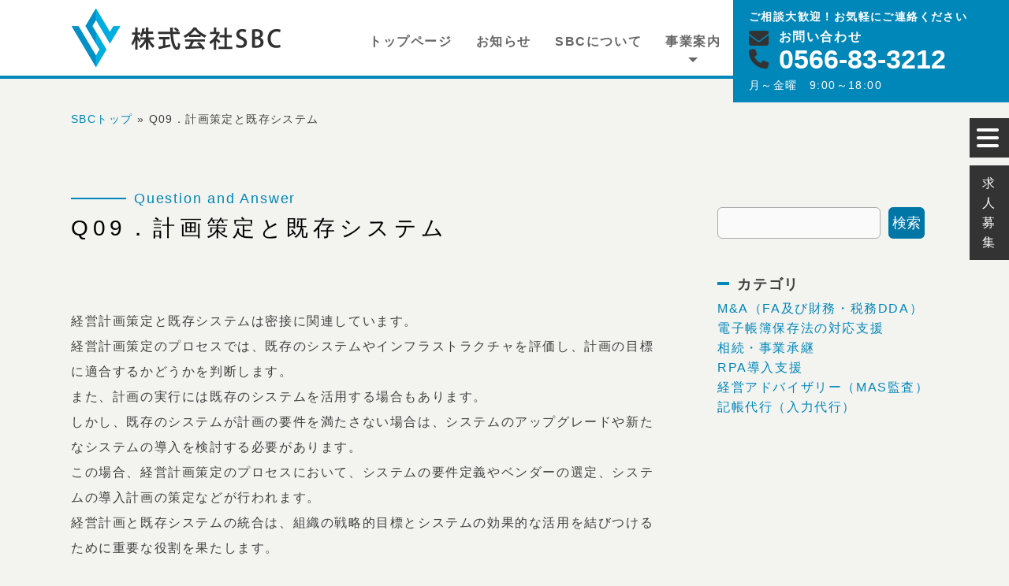

--- FILE ---
content_type: text/html; charset=UTF-8
request_url: https://smash-sbc.com/qa/qa-mas09/
body_size: 11679
content:
<!doctype html>
<html lang="ja">
<head>
<meta charset="UTF-8">
<meta name="viewport" content="width=device-width, initial-scale=1">
<meta name='robots' content='index, follow, max-image-preview:large, max-snippet:-1, max-video-preview:-1' />

	<!-- This site is optimized with the Yoast SEO plugin v26.8 - https://yoast.com/product/yoast-seo-wordpress/ -->
	<title>Q09．計画策定と既存システム - 株式会社SBC</title>
	<link rel="canonical" href="https://smash-sbc.com/qa/qa-mas09/" />
	<meta property="og:locale" content="ja_JP" />
	<meta property="og:type" content="article" />
	<meta property="og:title" content="Q09．計画策定と既存システム - 株式会社SBC" />
	<meta property="og:description" content="経営計画策定と既存システムは密接に関連しています。経営計画策定のプロセスでは、既存のシステムやインフラストラクチャを評価し、計画の目標に適合するかどうかを判断します。また、計画の実行には既存のシステムを活用する場合もあり [&hellip;]" />
	<meta property="og:url" content="https://smash-sbc.com/qa/qa-mas09/" />
	<meta property="og:site_name" content="株式会社SBC" />
	<meta property="article:modified_time" content="2023-10-12T14:08:34+00:00" />
	<meta property="og:image" content="https://smash-sbc.com/wp-content/uploads/2023/11/ogp2.jpg" />
	<meta property="og:image:width" content="1200" />
	<meta property="og:image:height" content="675" />
	<meta property="og:image:type" content="image/jpeg" />
	<meta name="twitter:card" content="summary_large_image" />
	<meta name="twitter:label1" content="推定読み取り時間" />
	<meta name="twitter:data1" content="1分" />
	<script type="application/ld+json" class="yoast-schema-graph">{"@context":"https://schema.org","@graph":[{"@type":["WebPage","QAPage"],"@id":"https://smash-sbc.com/qa/qa-mas09/","url":"https://smash-sbc.com/qa/qa-mas09/","name":"Q09．計画策定と既存システム - 株式会社SBC","isPartOf":{"@id":"https://smash-sbc.com/#website"},"datePublished":"2023-08-13T04:31:24+00:00","dateModified":"2023-10-12T14:08:34+00:00","breadcrumb":{"@id":"https://smash-sbc.com/qa/qa-mas09/#breadcrumb"},"inLanguage":"ja","potentialAction":[{"@type":"ReadAction","target":["https://smash-sbc.com/qa/qa-mas09/"]}]},{"@type":"BreadcrumbList","@id":"https://smash-sbc.com/qa/qa-mas09/#breadcrumb","itemListElement":[{"@type":"ListItem","position":1,"name":"SBCトップ","item":"https://smash-sbc.com/"},{"@type":"ListItem","position":2,"name":"Q＆A","item":"https://smash-sbc.com/qa/"},{"@type":"ListItem","position":3,"name":"Q09．計画策定と既存システム"}]},{"@type":"WebSite","@id":"https://smash-sbc.com/#website","url":"https://smash-sbc.com/","name":"株式会社SBC","description":"愛知県（名古屋・三河）で、M＆A、電子帳簿保存法、相続・事業承継 RPA支援、MAS支援、記帳代行（入力代行）に強い税理士をお探しなら","publisher":{"@id":"https://smash-sbc.com/#organization"},"potentialAction":[{"@type":"SearchAction","target":{"@type":"EntryPoint","urlTemplate":"https://smash-sbc.com/?s={search_term_string}"},"query-input":{"@type":"PropertyValueSpecification","valueRequired":true,"valueName":"search_term_string"}}],"inLanguage":"ja"},{"@type":"Organization","@id":"https://smash-sbc.com/#organization","name":"株式会社SBC","url":"https://smash-sbc.com/","logo":{"@type":"ImageObject","inLanguage":"ja","@id":"https://smash-sbc.com/#/schema/logo/image/","url":"https://smash-sbc.com/wp-content/uploads/2023/11/ogp.jpg","contentUrl":"https://smash-sbc.com/wp-content/uploads/2023/11/ogp.jpg","width":1200,"height":630,"caption":"株式会社SBC"},"image":{"@id":"https://smash-sbc.com/#/schema/logo/image/"}}]}</script>
	<!-- / Yoast SEO plugin. -->


<link rel='dns-prefetch' href='//www.googletagmanager.com' />
<link rel='dns-prefetch' href='//use.fontawesome.com' />
<link rel="alternate" type="application/rss+xml" title="株式会社SBC &raquo; フィード" href="https://smash-sbc.com/feed/" />
<link rel="alternate" title="oEmbed (JSON)" type="application/json+oembed" href="https://smash-sbc.com/wp-json/oembed/1.0/embed?url=https%3A%2F%2Fsmash-sbc.com%2Fqa%2Fqa-mas09%2F" />
<link rel="alternate" title="oEmbed (XML)" type="text/xml+oembed" href="https://smash-sbc.com/wp-json/oembed/1.0/embed?url=https%3A%2F%2Fsmash-sbc.com%2Fqa%2Fqa-mas09%2F&#038;format=xml" />
<style id='wp-img-auto-sizes-contain-inline-css'>
img:is([sizes=auto i],[sizes^="auto," i]){contain-intrinsic-size:3000px 1500px}
/*# sourceURL=wp-img-auto-sizes-contain-inline-css */
</style>
<link rel='stylesheet' id='wp-block-library-css' href='https://smash-sbc.com/wp-includes/css/dist/block-library/style.min.css?ver=6.9' media='all' />
<style id='wp-block-heading-inline-css'>
h1:where(.wp-block-heading).has-background,h2:where(.wp-block-heading).has-background,h3:where(.wp-block-heading).has-background,h4:where(.wp-block-heading).has-background,h5:where(.wp-block-heading).has-background,h6:where(.wp-block-heading).has-background{padding:1.25em 2.375em}h1.has-text-align-left[style*=writing-mode]:where([style*=vertical-lr]),h1.has-text-align-right[style*=writing-mode]:where([style*=vertical-rl]),h2.has-text-align-left[style*=writing-mode]:where([style*=vertical-lr]),h2.has-text-align-right[style*=writing-mode]:where([style*=vertical-rl]),h3.has-text-align-left[style*=writing-mode]:where([style*=vertical-lr]),h3.has-text-align-right[style*=writing-mode]:where([style*=vertical-rl]),h4.has-text-align-left[style*=writing-mode]:where([style*=vertical-lr]),h4.has-text-align-right[style*=writing-mode]:where([style*=vertical-rl]),h5.has-text-align-left[style*=writing-mode]:where([style*=vertical-lr]),h5.has-text-align-right[style*=writing-mode]:where([style*=vertical-rl]),h6.has-text-align-left[style*=writing-mode]:where([style*=vertical-lr]),h6.has-text-align-right[style*=writing-mode]:where([style*=vertical-rl]){rotate:180deg}
/*# sourceURL=https://smash-sbc.com/wp-includes/blocks/heading/style.min.css */
</style>
<style id='wp-block-search-inline-css'>
.wp-block-search__button{margin-left:10px;word-break:normal}.wp-block-search__button.has-icon{line-height:0}.wp-block-search__button svg{height:1.25em;min-height:24px;min-width:24px;width:1.25em;fill:currentColor;vertical-align:text-bottom}:where(.wp-block-search__button){border:1px solid #ccc;padding:6px 10px}.wp-block-search__inside-wrapper{display:flex;flex:auto;flex-wrap:nowrap;max-width:100%}.wp-block-search__label{width:100%}.wp-block-search.wp-block-search__button-only .wp-block-search__button{box-sizing:border-box;display:flex;flex-shrink:0;justify-content:center;margin-left:0;max-width:100%}.wp-block-search.wp-block-search__button-only .wp-block-search__inside-wrapper{min-width:0!important;transition-property:width}.wp-block-search.wp-block-search__button-only .wp-block-search__input{flex-basis:100%;transition-duration:.3s}.wp-block-search.wp-block-search__button-only.wp-block-search__searchfield-hidden,.wp-block-search.wp-block-search__button-only.wp-block-search__searchfield-hidden .wp-block-search__inside-wrapper{overflow:hidden}.wp-block-search.wp-block-search__button-only.wp-block-search__searchfield-hidden .wp-block-search__input{border-left-width:0!important;border-right-width:0!important;flex-basis:0;flex-grow:0;margin:0;min-width:0!important;padding-left:0!important;padding-right:0!important;width:0!important}:where(.wp-block-search__input){appearance:none;border:1px solid #949494;flex-grow:1;font-family:inherit;font-size:inherit;font-style:inherit;font-weight:inherit;letter-spacing:inherit;line-height:inherit;margin-left:0;margin-right:0;min-width:3rem;padding:8px;text-decoration:unset!important;text-transform:inherit}:where(.wp-block-search__button-inside .wp-block-search__inside-wrapper){background-color:#fff;border:1px solid #949494;box-sizing:border-box;padding:4px}:where(.wp-block-search__button-inside .wp-block-search__inside-wrapper) .wp-block-search__input{border:none;border-radius:0;padding:0 4px}:where(.wp-block-search__button-inside .wp-block-search__inside-wrapper) .wp-block-search__input:focus{outline:none}:where(.wp-block-search__button-inside .wp-block-search__inside-wrapper) :where(.wp-block-search__button){padding:4px 8px}.wp-block-search.aligncenter .wp-block-search__inside-wrapper{margin:auto}.wp-block[data-align=right] .wp-block-search.wp-block-search__button-only .wp-block-search__inside-wrapper{float:right}
/*# sourceURL=https://smash-sbc.com/wp-includes/blocks/search/style.min.css */
</style>
<style id='global-styles-inline-css'>
:root{--wp--preset--aspect-ratio--square: 1;--wp--preset--aspect-ratio--4-3: 4/3;--wp--preset--aspect-ratio--3-4: 3/4;--wp--preset--aspect-ratio--3-2: 3/2;--wp--preset--aspect-ratio--2-3: 2/3;--wp--preset--aspect-ratio--16-9: 16/9;--wp--preset--aspect-ratio--9-16: 9/16;--wp--preset--color--black: #000000;--wp--preset--color--cyan-bluish-gray: #abb8c3;--wp--preset--color--white: #ffffff;--wp--preset--color--pale-pink: #f78da7;--wp--preset--color--vivid-red: #cf2e2e;--wp--preset--color--luminous-vivid-orange: #ff6900;--wp--preset--color--luminous-vivid-amber: #fcb900;--wp--preset--color--light-green-cyan: #7bdcb5;--wp--preset--color--vivid-green-cyan: #00d084;--wp--preset--color--pale-cyan-blue: #8ed1fc;--wp--preset--color--vivid-cyan-blue: #0693e3;--wp--preset--color--vivid-purple: #9b51e0;--wp--preset--gradient--vivid-cyan-blue-to-vivid-purple: linear-gradient(135deg,rgb(6,147,227) 0%,rgb(155,81,224) 100%);--wp--preset--gradient--light-green-cyan-to-vivid-green-cyan: linear-gradient(135deg,rgb(122,220,180) 0%,rgb(0,208,130) 100%);--wp--preset--gradient--luminous-vivid-amber-to-luminous-vivid-orange: linear-gradient(135deg,rgb(252,185,0) 0%,rgb(255,105,0) 100%);--wp--preset--gradient--luminous-vivid-orange-to-vivid-red: linear-gradient(135deg,rgb(255,105,0) 0%,rgb(207,46,46) 100%);--wp--preset--gradient--very-light-gray-to-cyan-bluish-gray: linear-gradient(135deg,rgb(238,238,238) 0%,rgb(169,184,195) 100%);--wp--preset--gradient--cool-to-warm-spectrum: linear-gradient(135deg,rgb(74,234,220) 0%,rgb(151,120,209) 20%,rgb(207,42,186) 40%,rgb(238,44,130) 60%,rgb(251,105,98) 80%,rgb(254,248,76) 100%);--wp--preset--gradient--blush-light-purple: linear-gradient(135deg,rgb(255,206,236) 0%,rgb(152,150,240) 100%);--wp--preset--gradient--blush-bordeaux: linear-gradient(135deg,rgb(254,205,165) 0%,rgb(254,45,45) 50%,rgb(107,0,62) 100%);--wp--preset--gradient--luminous-dusk: linear-gradient(135deg,rgb(255,203,112) 0%,rgb(199,81,192) 50%,rgb(65,88,208) 100%);--wp--preset--gradient--pale-ocean: linear-gradient(135deg,rgb(255,245,203) 0%,rgb(182,227,212) 50%,rgb(51,167,181) 100%);--wp--preset--gradient--electric-grass: linear-gradient(135deg,rgb(202,248,128) 0%,rgb(113,206,126) 100%);--wp--preset--gradient--midnight: linear-gradient(135deg,rgb(2,3,129) 0%,rgb(40,116,252) 100%);--wp--preset--font-size--small: 13px;--wp--preset--font-size--medium: 20px;--wp--preset--font-size--large: 36px;--wp--preset--font-size--x-large: 42px;--wp--preset--spacing--20: 0.44rem;--wp--preset--spacing--30: 0.67rem;--wp--preset--spacing--40: 1rem;--wp--preset--spacing--50: 1.5rem;--wp--preset--spacing--60: 2.25rem;--wp--preset--spacing--70: 3.38rem;--wp--preset--spacing--80: 5.06rem;--wp--preset--shadow--natural: 6px 6px 9px rgba(0, 0, 0, 0.2);--wp--preset--shadow--deep: 12px 12px 50px rgba(0, 0, 0, 0.4);--wp--preset--shadow--sharp: 6px 6px 0px rgba(0, 0, 0, 0.2);--wp--preset--shadow--outlined: 6px 6px 0px -3px rgb(255, 255, 255), 6px 6px rgb(0, 0, 0);--wp--preset--shadow--crisp: 6px 6px 0px rgb(0, 0, 0);}:where(.is-layout-flex){gap: 0.5em;}:where(.is-layout-grid){gap: 0.5em;}body .is-layout-flex{display: flex;}.is-layout-flex{flex-wrap: wrap;align-items: center;}.is-layout-flex > :is(*, div){margin: 0;}body .is-layout-grid{display: grid;}.is-layout-grid > :is(*, div){margin: 0;}:where(.wp-block-columns.is-layout-flex){gap: 2em;}:where(.wp-block-columns.is-layout-grid){gap: 2em;}:where(.wp-block-post-template.is-layout-flex){gap: 1.25em;}:where(.wp-block-post-template.is-layout-grid){gap: 1.25em;}.has-black-color{color: var(--wp--preset--color--black) !important;}.has-cyan-bluish-gray-color{color: var(--wp--preset--color--cyan-bluish-gray) !important;}.has-white-color{color: var(--wp--preset--color--white) !important;}.has-pale-pink-color{color: var(--wp--preset--color--pale-pink) !important;}.has-vivid-red-color{color: var(--wp--preset--color--vivid-red) !important;}.has-luminous-vivid-orange-color{color: var(--wp--preset--color--luminous-vivid-orange) !important;}.has-luminous-vivid-amber-color{color: var(--wp--preset--color--luminous-vivid-amber) !important;}.has-light-green-cyan-color{color: var(--wp--preset--color--light-green-cyan) !important;}.has-vivid-green-cyan-color{color: var(--wp--preset--color--vivid-green-cyan) !important;}.has-pale-cyan-blue-color{color: var(--wp--preset--color--pale-cyan-blue) !important;}.has-vivid-cyan-blue-color{color: var(--wp--preset--color--vivid-cyan-blue) !important;}.has-vivid-purple-color{color: var(--wp--preset--color--vivid-purple) !important;}.has-black-background-color{background-color: var(--wp--preset--color--black) !important;}.has-cyan-bluish-gray-background-color{background-color: var(--wp--preset--color--cyan-bluish-gray) !important;}.has-white-background-color{background-color: var(--wp--preset--color--white) !important;}.has-pale-pink-background-color{background-color: var(--wp--preset--color--pale-pink) !important;}.has-vivid-red-background-color{background-color: var(--wp--preset--color--vivid-red) !important;}.has-luminous-vivid-orange-background-color{background-color: var(--wp--preset--color--luminous-vivid-orange) !important;}.has-luminous-vivid-amber-background-color{background-color: var(--wp--preset--color--luminous-vivid-amber) !important;}.has-light-green-cyan-background-color{background-color: var(--wp--preset--color--light-green-cyan) !important;}.has-vivid-green-cyan-background-color{background-color: var(--wp--preset--color--vivid-green-cyan) !important;}.has-pale-cyan-blue-background-color{background-color: var(--wp--preset--color--pale-cyan-blue) !important;}.has-vivid-cyan-blue-background-color{background-color: var(--wp--preset--color--vivid-cyan-blue) !important;}.has-vivid-purple-background-color{background-color: var(--wp--preset--color--vivid-purple) !important;}.has-black-border-color{border-color: var(--wp--preset--color--black) !important;}.has-cyan-bluish-gray-border-color{border-color: var(--wp--preset--color--cyan-bluish-gray) !important;}.has-white-border-color{border-color: var(--wp--preset--color--white) !important;}.has-pale-pink-border-color{border-color: var(--wp--preset--color--pale-pink) !important;}.has-vivid-red-border-color{border-color: var(--wp--preset--color--vivid-red) !important;}.has-luminous-vivid-orange-border-color{border-color: var(--wp--preset--color--luminous-vivid-orange) !important;}.has-luminous-vivid-amber-border-color{border-color: var(--wp--preset--color--luminous-vivid-amber) !important;}.has-light-green-cyan-border-color{border-color: var(--wp--preset--color--light-green-cyan) !important;}.has-vivid-green-cyan-border-color{border-color: var(--wp--preset--color--vivid-green-cyan) !important;}.has-pale-cyan-blue-border-color{border-color: var(--wp--preset--color--pale-cyan-blue) !important;}.has-vivid-cyan-blue-border-color{border-color: var(--wp--preset--color--vivid-cyan-blue) !important;}.has-vivid-purple-border-color{border-color: var(--wp--preset--color--vivid-purple) !important;}.has-vivid-cyan-blue-to-vivid-purple-gradient-background{background: var(--wp--preset--gradient--vivid-cyan-blue-to-vivid-purple) !important;}.has-light-green-cyan-to-vivid-green-cyan-gradient-background{background: var(--wp--preset--gradient--light-green-cyan-to-vivid-green-cyan) !important;}.has-luminous-vivid-amber-to-luminous-vivid-orange-gradient-background{background: var(--wp--preset--gradient--luminous-vivid-amber-to-luminous-vivid-orange) !important;}.has-luminous-vivid-orange-to-vivid-red-gradient-background{background: var(--wp--preset--gradient--luminous-vivid-orange-to-vivid-red) !important;}.has-very-light-gray-to-cyan-bluish-gray-gradient-background{background: var(--wp--preset--gradient--very-light-gray-to-cyan-bluish-gray) !important;}.has-cool-to-warm-spectrum-gradient-background{background: var(--wp--preset--gradient--cool-to-warm-spectrum) !important;}.has-blush-light-purple-gradient-background{background: var(--wp--preset--gradient--blush-light-purple) !important;}.has-blush-bordeaux-gradient-background{background: var(--wp--preset--gradient--blush-bordeaux) !important;}.has-luminous-dusk-gradient-background{background: var(--wp--preset--gradient--luminous-dusk) !important;}.has-pale-ocean-gradient-background{background: var(--wp--preset--gradient--pale-ocean) !important;}.has-electric-grass-gradient-background{background: var(--wp--preset--gradient--electric-grass) !important;}.has-midnight-gradient-background{background: var(--wp--preset--gradient--midnight) !important;}.has-small-font-size{font-size: var(--wp--preset--font-size--small) !important;}.has-medium-font-size{font-size: var(--wp--preset--font-size--medium) !important;}.has-large-font-size{font-size: var(--wp--preset--font-size--large) !important;}.has-x-large-font-size{font-size: var(--wp--preset--font-size--x-large) !important;}
/*# sourceURL=global-styles-inline-css */
</style>

<style id='classic-theme-styles-inline-css'>
/*! This file is auto-generated */
.wp-block-button__link{color:#fff;background-color:#32373c;border-radius:9999px;box-shadow:none;text-decoration:none;padding:calc(.667em + 2px) calc(1.333em + 2px);font-size:1.125em}.wp-block-file__button{background:#32373c;color:#fff;text-decoration:none}
/*# sourceURL=/wp-includes/css/classic-themes.min.css */
</style>
<style id='font-awesome-svg-styles-default-inline-css'>
.svg-inline--fa {
  display: inline-block;
  height: 1em;
  overflow: visible;
  vertical-align: -.125em;
}
/*# sourceURL=font-awesome-svg-styles-default-inline-css */
</style>
<link rel='stylesheet' id='font-awesome-svg-styles-css' href='https://smash-sbc.com/wp-content/uploads/font-awesome/v6.4.0/css/svg-with-js.css' media='all' />
<style id='font-awesome-svg-styles-inline-css'>
   .wp-block-font-awesome-icon svg::before,
   .wp-rich-text-font-awesome-icon svg::before {content: unset;}
/*# sourceURL=font-awesome-svg-styles-inline-css */
</style>
<link rel='stylesheet' id='contact-form-7-css' href='https://smash-sbc.com/wp-content/plugins/contact-form-7/includes/css/styles.css?ver=6.1.4' media='all' />
<link rel='stylesheet' id='cf7msm_styles-css' href='https://smash-sbc.com/wp-content/plugins/contact-form-7-multi-step-module/resources/cf7msm.css?ver=4.5' media='all' />
<link rel='stylesheet' id='sbc-style-css' href='https://smash-sbc.com/wp-content/themes/sbc/style.css?ver=1.0.0' media='all' />
<link rel='stylesheet' id='font-awesome-official-css' href='https://use.fontawesome.com/releases/v6.4.0/css/all.css' media='all' integrity="sha384-iw3OoTErCYJJB9mCa8LNS2hbsQ7M3C0EpIsO/H5+EGAkPGc6rk+V8i04oW/K5xq0" crossorigin="anonymous" />
<link rel='stylesheet' id='slb_core-css' href='https://smash-sbc.com/wp-content/plugins/simple-lightbox/client/css/app.css?ver=2.9.4' media='all' />
<link rel='stylesheet' id='font-awesome-official-v4shim-css' href='https://use.fontawesome.com/releases/v6.4.0/css/v4-shims.css' media='all' integrity="sha384-TjXU13dTMPo+5ZlOUI1IGXvpmajjoetPqbUJqTx+uZ1bGwylKHNEItuVe/mg/H6l" crossorigin="anonymous" />
<link rel='stylesheet' id='wp-block-paragraph-css' href='https://smash-sbc.com/wp-includes/blocks/paragraph/style.min.css?ver=6.9' media='all' />
<script src="https://smash-sbc.com/wp-includes/js/jquery/jquery.min.js?ver=3.7.1" id="jquery-core-js"></script>
<script src="https://smash-sbc.com/wp-includes/js/jquery/jquery-migrate.min.js?ver=3.4.1" id="jquery-migrate-js"></script>

<!-- Site Kit によって追加された Google タグ（gtag.js）スニペット -->
<!-- Google アナリティクス スニペット (Site Kit が追加) -->
<script src="https://www.googletagmanager.com/gtag/js?id=GT-5DCTT2B" id="google_gtagjs-js" async></script>
<script id="google_gtagjs-js-after">
window.dataLayer = window.dataLayer || [];function gtag(){dataLayer.push(arguments);}
gtag("set","linker",{"domains":["smash-sbc.com"]});
gtag("js", new Date());
gtag("set", "developer_id.dZTNiMT", true);
gtag("config", "GT-5DCTT2B");
//# sourceURL=google_gtagjs-js-after
</script>
<link rel="https://api.w.org/" href="https://smash-sbc.com/wp-json/" /><link rel="alternate" title="JSON" type="application/json" href="https://smash-sbc.com/wp-json/wp/v2/qa/790" /><link rel="EditURI" type="application/rsd+xml" title="RSD" href="https://smash-sbc.com/xmlrpc.php?rsd" />
<meta name="generator" content="Site Kit by Google 1.171.0" />		<style type="text/css">
					.site-title,
			.site-description {
				position: absolute;
				clip: rect(1px, 1px, 1px, 1px);
				}
					</style>
		<style id="custom-background-css">
body.custom-background { background-color: #f3f3f0; }
</style>
	<link rel="stylesheet" href="https://smash-sbc.com/wp-content/themes/sbc/css/page.css" type="text/css" />
<link rel="stylesheet" href="https://smash-sbc.com/wp-content/themes/sbc/css/base.css" type="text/css" />
<link rel="stylesheet" href="https://smash-sbc.com/wp-content/themes/sbc/css/blog.css" type="text/css" />
<link rel="stylesheet" href="https://smash-sbc.com/wp-content/themes/sbc/css/animate.css" type="text/css" />
<link rel="stylesheet" href="https://smash-sbc.com/wp-content/themes/sbc/css/jquery.fs.boxer.css" type="text/css" />
<link rel="stylesheet" href="https://smash-sbc.com/wp-content/themes/sbc/css/featherlight.css" type="text/css" />
<link rel="stylesheet" href="https://fonts.googleapis.com/css?family=M+PLUS+Rounded+1c">
<link rel="shortcut icon" type="image/icon" href="favicon.ico">
<link rel="shortcut icon" href="https://smash-sbc.com/wp-content/themes/sbc/images/favicon.ico">
<link rel="apple-touch-icon" href="https://smash-sbc.com/wp-content/themes/sbc/images/apple-touch-icon.png">
<link rel="icon" type="image/png" href="https://smash-sbc.com/wp-content/themes/sbc/images/android-chrome-192x192.png">
</head>

<body class="wp-singular qa-template-default single single-qa postid-790 single-format-standard custom-background wp-custom-logo wp-theme-sbc">
<div id="page" class="site">
  <a class="skip-link screen-reader-text" href="#primary">Skip to content</a>
  <header id="masthead" class="site-header">
    <div class="site-header-inner">
      <div class="site-branding">
			<a href="https://smash-sbc.com/" class="custom-logo-link" rel="home"><img width="268" height="76" src="https://smash-sbc.com/wp-content/uploads/2023/07/logo_header.png" class="custom-logo" alt="株式会社SBC" decoding="async" /></a>				<p class="site-title"><a href="https://smash-sbc.com/" rel="home">株式会社SBC</a></p>
								<p class="site-description">愛知県（名古屋・三河）で、M＆A、電子帳簿保存法、相続・事業承継 RPA支援、MAS支援、記帳代行（入力代行）に強い税理士をお探しなら</p>
			      </div><!-- .site-branding -->

      <nav id="site-navigation" class="main-navigation">
        <button class="menu-toggle" aria-controls="primary-menu" aria-expanded="false">Primary Menu</button>
			<div class="menu-main-container"><ul id="primary-menu" class="menu"><li id="menu-item-77" class="menu-item menu-item-type-post_type menu-item-object-page menu-item-home menu-item-77"><a href="https://smash-sbc.com/">トップページ</a></li>
<li id="menu-item-78" class="menu-item menu-item-type-post_type menu-item-object-page current_page_parent menu-item-78"><a href="https://smash-sbc.com/information/">お知らせ</a></li>
<li id="menu-item-79" class="menu-item menu-item-type-post_type menu-item-object-page menu-item-79"><a href="https://smash-sbc.com/about/">SBCについて</a></li>
<li id="menu-item-80" class="menu-item menu-item-type-custom menu-item-object-custom menu-item-home menu-item-has-children menu-item-80"><a href="http://smash-sbc.com/">事業案内</a>
<ul class="sub-menu">
	<li id="menu-item-81" class="menu-item menu-item-type-post_type menu-item-object-page menu-item-81"><a href="https://smash-sbc.com/?page_id=24">M&amp;A（FA及び財務・税務DD）</a></li>
	<li id="menu-item-2057" class="menu-item menu-item-type-custom menu-item-object-custom menu-item-2057"><a href="https://smash-sbc.com/%e8%a3%9c%e5%8a%a9%e9%87%91%e7%94%b3%e8%ab%8b%e6%94%af%e6%8f%b4/">補助金申請支援</a></li>
	<li id="menu-item-83" class="menu-item menu-item-type-post_type menu-item-object-page menu-item-83"><a href="https://smash-sbc.com/?page_id=28">相続・事業承継</a></li>
	<li id="menu-item-84" class="menu-item menu-item-type-post_type menu-item-object-page menu-item-84"><a href="https://smash-sbc.com/service-rpa/">RPA導入支援</a></li>
	<li id="menu-item-85" class="menu-item menu-item-type-post_type menu-item-object-page menu-item-85"><a href="https://smash-sbc.com/?page_id=32">経営アドバイザリー（MAS監査）</a></li>
	<li id="menu-item-86" class="menu-item menu-item-type-post_type menu-item-object-page menu-item-86"><a href="https://smash-sbc.com/?page_id=34">記帳代行（入力代行）</a></li>
</ul>
</li>
</ul></div>      </nav><!-- #site-navigation -->
        <div class="contact-add">
          <p>ご相談大歓迎！<br>お気軽にご連絡ください</p>
          <p class="contactadd-contact"><i class="fa-solid fa-envelope"></i><a href="https://smash-sbc.com/contact/"><span>お問い合わせ</span></a></p>
          <p class="contactadd-tel"><i class="fa-solid fa-phone"></i><a href="tel:0566833212"><span>0566-83-3212</span></a></p>
          <p class="contactadd-time">月～金曜　9:00～18:00</p>
        </div>
      </div><!-- .site-header-inner -->
      <div class="sitemap-menu">
        <a href="javascript:void(0)" data-featherlight="#sitemap"><i class="fa-solid fa-bars" style="color: #ffffff;"></i></a>
      </div>
      <div class="featherlight-sample" id="sitemap">
        <ul>
          <li><a href="https://smash-sbc.com/">トップページ</a></li>
          <li><a href="https://smash-sbc.com/information/">お知らせ</a></li>
          <li><a href="https://smash-sbc.com/about/">SBCについて</a></li>
          <li>事業案内</li>
          <li class="sitemap-sub"><a href="https://smash-sbc.com/lp-ma/">M＆A（FA及び財務・税務DD）</a></li>
          <li class="sitemap-sub"><a href="https://smash-sbc.com/lp-subsidy/">補助金申請支援</a></li>
          <li class="sitemap-sub"><a href="https://smash-sbc.com/lp-inheritance/">相続・事業承継</a></li>
          <li class="sitemap-sub"><a href="https://smash-sbc.com/service-rpa/">RPA導入支援</a></li>
          <li class="sitemap-sub"><a href="https://smash-sbc.com/lp-advisory/">経営アドバイザリー（MAS監査）</a></li>
          <li class="sitemap-sub"><a href="https://smash-sbc.com/lp-bookkeeping/">記帳代行（入力代行）</a></li>
          <li><a href="https://smash-sbc.com/group/">グループ案内</a></li>
          <li><a href="https://smash-sbc.com/recruit/">求人募集</a></li>
          <li><a href="https://smash-sbc.com/contact/">お問い合わせ</a></li>
          <li><a href="https://smash-sbc.com/privacypolicy/">個人情報保護方針</a></li>
          <li><a href="https://smash-sbc.com/sitemap/">サイトマップ</a></li>
          <li>SMASHグループ</li>
          <li class="sitemap-sub"><a href="https://www.smash-keiei.com/" target="_blank">税理士法人スマッシュ経営</a></li>
          <li class="sitemap-sub"><a href="https://www.smash-realty.com/" target="_blank">株式会社スマッシュ不動産</a></li>
          <li class="sitemap-sub"><a href="https://www.smash-keiei.com/" target="_blank">社会保険労務士法人スマッシュ労務</a></li>
          <li class="sitemap-sub"><a href="https://www.smash-keiei.com/" target="_blank">行政書士法人スマッシュ申請代行</a></li>
        </ul>
      </div>
      <div class="recruit-menu">
		  <a href="https://smash-sbc.com/recruit/">求人募集</a>
	  </div>

    </header><!-- #masthead -->

  <div class="breadcrumb">
    <p id="breadcrumbs"><span><span><a href="https://smash-sbc.com/">SBCトップ</a></span> » Q09．計画策定と既存システム</span></p>
  </div>
  <div class="site-inner">
    <main id="primary" class="site-main">
      
<article id="post-790" class="post-790 qa type-qa status-publish format-standard hentry qa_category-mas">
	<header class="entry-header">
		<h1 class="entry-title qa-title">Q09．計画策定と既存システム</h1>	</header><!-- .entry-header -->
	
	
	<div class="entry-content">
		
<p class="q-read">経営計画策定と既存システムは密接に関連しています。<br>経営計画策定のプロセスでは、既存のシステムやインフラストラクチャを評価し、計画の目標に適合するかどうかを判断します。<br>また、計画の実行には既存のシステムを活用する場合もあります。<br>しかし、既存のシステムが計画の要件を満たさない場合は、システムのアップグレードや新たなシステムの導入を検討する必要があります。<br>この場合、経営計画策定のプロセスにおいて、システムの要件定義やベンダーの選定、システムの導入計画の策定などが行われます。<br>経営計画と既存システムの統合は、組織の戦略的目標とシステムの効果的な活用を結びつけるために重要な役割を果たします。</p>
		<div class="qa-link">
			<!--<h3>− よくお問い合わせのあるご質問 TOP3</h3>
			<ul>
				<li><a href="">企業価値評価：買収対象企業の企業価値評価や株価算定</a></li>
				<li><a href="">買収資金調達：M＆Aに必要な資金調達方法の検討と実行</a></li>
				<li><a href="">交渉戦術：買収・合併交渉の戦術や条件設定に関するアドバイス</a></li>
			</ul>-->
			<p>− <a href="javascript:history.back()">前のページに戻る</a><br>
				− <a href="https://smash-sbc.com/contact/">その他のご質問、お問い合わせはお気軽に</a></p>
		</div>
	</div><!-- .entry-content -->

	</article><!-- #post-790 -->

	<nav class="navigation post-navigation" aria-label="投稿">
		<h2 class="screen-reader-text">投稿ナビゲーション</h2>
		<div class="nav-links"><div class="nav-previous"><a href="https://smash-sbc.com/qa/qa-mas08/" rel="prev"><span class="nav-subtitle">Previous:</span> <span class="nav-title">Q08．経営計画策定の運用管理</span></a></div><div class="nav-next"><a href="https://smash-sbc.com/qa/qa-mas10/" rel="next"><span class="nav-subtitle">Next:</span> <span class="nav-title">Q10．経営計画策定による組織変更</span></a></div></div>
	</nav>  </main><!-- #main -->


<aside id="secondary" class="widget-area">
	<li id="block-7" class="widget widget_block widget_search"><form role="search" method="get" action="https://smash-sbc.com/" class="wp-block-search__button-outside wp-block-search__text-button wp-block-search"    ><label class="wp-block-search__label" for="wp-block-search__input-1" >検索</label><div class="wp-block-search__inside-wrapper" ><input class="wp-block-search__input" id="wp-block-search__input-1" placeholder="" value="" type="search" name="s" required /><button aria-label="検索" class="wp-block-search__button wp-element-button" type="submit" >検索</button></div></form></li>
<li id="block-8" class="widget widget_block">
<h2 class="wp-block-heading">カテゴリ</h2>
</li>
<li id="block-9" class="widget widget_block widget_text">
<p><a href="https://smash-sbc.com/qa_category/ma/"></a><a href="https://smash-sbc.com/qa_category/ma/">M&amp;A（FA及び財務・税務DDA）</a><br><a href="https://smash-sbc.com/qa_category/electricbook/">電子帳簿保存法の対応支援</a><br><a href="https://smash-sbc.com/qa_category/inheritance/">相続・事業承継</a><br><a href="https://smash-sbc.com/qa_category/rpa/">RPA導入支援</a><br><a href="https://smash-sbc.com/qa_category/mas/">経営アドバイザリー（MAS監査）</a><br><a href="https://smash-sbc.com/qa_category/bookkeepingagency/">記帳代行（入力代行）</a></p>
</li>
</aside><!-- #secondary -->
  <div class="contactus">
    <div class="btn">
      <ul class="service">
        <li><a href="https://smash-sbc.com/service-ma/">M&A</a></li>
        <li><a href="https://smash-sbc.com/%e8%a3%9c%e5%8a%a9%e9%87%91%e7%94%b3%e8%ab%8b%e6%94%af%e6%8f%b4/">補助金申請支援</a></li>
        <li><a href="https://smash-sbc.com/service-inheritance/">相続・事業承継</a></li>
        <li><a href="https://smash-sbc.com/service-rpa/">RPA導入支援</a></li>
        <li><a href="https://smash-sbc.com/service-mas/">経営アドバイザリー</a></li>
        <li><a href="https://smash-sbc.com/service-bookkeeping-agency/">記帳代行</a></li>
      </ul>
    </div>
    <div class="contactus-inner">
      <div class="contactus-add">
        <p>お悩みは全てお気軽にご相談ください！</p>
        <p class="contactus-tel"><i class="fa-solid fa-phone"></i><a href="tel:0566833212"><span>0566-83-3212</span></a></p>
        <p class="contactus-time">受付時間：月?土曜  9：00?18：00</p>
        <p class="contactus-contact"><i class="fa-solid fa-envelope"></i><a href="https://smash-sbc.com/contact/"><span>メールフォームは24時間受け付けています！</span></a></p>
        <ul class="label">
          <li>ご相談無料</li>
          <li>全国対応</li>
          <li>秘密厳守</li>
          <li>オンライン対応</li>
        </ul>
      </div>
    </div>
  </div>
  </div><!-- .site-inner -->

  <footer id="colophon" class="site-footer">
    <div class="site-footer-inner">
      <div class="fBox01">
        <a href="https://smash-sbc.com/"><img src="https://smash-sbc.com/wp-content/themes/sbc/images/common/logo_footer.png" alt="株式会社SBC"></a><br>
        <p>〒472-0035 愛知県知立市長田1-11<br>
        TEL 0566-83-3212</p>
        <p>＜名古屋オフィス＞<br>
        〒456-0002 名古屋市熱田区金山町1-7-5<br>
        電波学園金山ビル9F<br>
        TEL 052-908-7077</p>
      </div>
      <div class="fBox02">
        <li id="block-16" class="widget widget_block"><div class="menu-footer01-container">
            <ul id="menu-footer01" class="menu">
              <li><a href="https://smash-sbc.com/">トップページ</a></li>
              <li><a href="https://smash-sbc.com/information/">お知らせ</a></li>
              <li><a href="https://smash-sbc.com/about/">SBCについて</a></li>
              <li><a href="https://smash-sbc.com/group/">グループ案内</a></li>
              <li><a href="https://smash-sbc.com/recruit/">求人募集</a></li>
              <li><a href="https://smash-sbc.com/contact/">お問い合わせ</a></li>
              <li><a rel="privacy-policy" href="https://smash-sbc.com/privacypolicy/">個人情報保護方針</a></li>
              <li><a href="https://smash-sbc.com/sitemap/">サイトマップ</a></li>
            </ul>
          </div></li>
      </div>
      <div class="fBox03">
        <li id="block-17" class="widget widget_block"><h2 class="widgettitle">事業案内</h2>
          <div class="menu-footer02-container">
            <ul id="menu-footer02" class="menu">
              <li><a href="https://smash-sbc.com/service-ma/">− M＆A（FA及び財務・税務DD）</a></li>
              <li><a href="https://smash-sbc.com/service-electric-book/">− 電子帳簿保存法の対応支援</a></li>
              <li><a href="https://smash-sbc.com/service-inheritance/">− 相続・事業承継</a></li>
              <li><a href="https://smash-sbc.com/service-rpa/">− RPA導入支援</a></li>
              <li><a href="https://smash-sbc.com/service-mas/">− 経営アドバイザリー（MAS監査）</a></li>
              <li><a href="https://smash-sbc.com/service-bookkeeping-agency/">− 記帳代行(入力代行)</a></li>
            </ul>
          </div></li>
      </div>
      <div class="fBox04">
        <li id="block-18" class="widget widget_block"><!--<h2 class="widgettitle">SMASHグループ</h2>
          <div class="menu-footer03-container">
            <ul id="menu-footer03" class="menu">
              <li><a target="_blank" rel="noopener" href="https://www.smash-keiei.com/">税理士法人スマッシュ経営</a></li>
              <li><a target="_blank" rel="noopener" href="https://www.smash-realty.com/">株式会社スマッシュ不動産</a></li>
              <li><a target="_blank" rel="noopener" href="https://www.smash-keiei.com/">社会保険労務士法人スマッシュ労務</a></li>
              <li><a target="_blank" rel="noopener" href="https://www.smash-keiei.com/">行政書士法人スマッシュ申請代行</a></li>
            </ul>
          </div>-->
          <div class="menu-footer04-container">
            <ul id="menu-footer04" class="menu">
              <li><a href="https://smash-gr.com/group/hd.php" target="_blank">株式会社SMASH HD</a></li>
              <li><a href="https://smash-gr.com/group/management.php" target="_blank">税理士法人スマッシュ経営</a></li>
              <li><a href="https://smash-gr.com/group/sbc.php" target="_blank">株式会社SBC</a></li>
              <li><a href="https://smash-gr.com/group/daikou.php" target="_blank">行政書士法人SMASH申請代行</a></li>
              <li><a href="https://smash-gr.com/group/realestate.php" target="_blank">株式会社スマッシュ不動産</a></li>
              <li><a href="https://smash-gr.com/group/roumu.php" target="_blank">社会保険労務士法人SMASH ROUMU</a></li>
              <li><a href="https://smash-gr.com/group/mdcpa.php" target="_blank">森大輔公認会計士事務所<br>(MD C.P.A Office)</a></li>
            </ul>
          </div></li>
      </div>
      <address>© 2023 SBC Co., Ltd.</address>
    </div><!-- .site-footer-inner -->
  </footer><!-- #colophon -->
</div><!-- #page -->

<script type="speculationrules">
{"prefetch":[{"source":"document","where":{"and":[{"href_matches":"/*"},{"not":{"href_matches":["/wp-*.php","/wp-admin/*","/wp-content/uploads/*","/wp-content/*","/wp-content/plugins/*","/wp-content/themes/sbc/*","/*\\?(.+)"]}},{"not":{"selector_matches":"a[rel~=\"nofollow\"]"}},{"not":{"selector_matches":".no-prefetch, .no-prefetch a"}}]},"eagerness":"conservative"}]}
</script>
<script src="https://smash-sbc.com/wp-includes/js/dist/hooks.min.js?ver=dd5603f07f9220ed27f1" id="wp-hooks-js"></script>
<script src="https://smash-sbc.com/wp-includes/js/dist/i18n.min.js?ver=c26c3dc7bed366793375" id="wp-i18n-js"></script>
<script id="wp-i18n-js-after">
wp.i18n.setLocaleData( { 'text direction\u0004ltr': [ 'ltr' ] } );
//# sourceURL=wp-i18n-js-after
</script>
<script src="https://smash-sbc.com/wp-content/plugins/contact-form-7/includes/swv/js/index.js?ver=6.1.4" id="swv-js"></script>
<script id="contact-form-7-js-translations">
( function( domain, translations ) {
	var localeData = translations.locale_data[ domain ] || translations.locale_data.messages;
	localeData[""].domain = domain;
	wp.i18n.setLocaleData( localeData, domain );
} )( "contact-form-7", {"translation-revision-date":"2025-11-30 08:12:23+0000","generator":"GlotPress\/4.0.3","domain":"messages","locale_data":{"messages":{"":{"domain":"messages","plural-forms":"nplurals=1; plural=0;","lang":"ja_JP"},"This contact form is placed in the wrong place.":["\u3053\u306e\u30b3\u30f3\u30bf\u30af\u30c8\u30d5\u30a9\u30fc\u30e0\u306f\u9593\u9055\u3063\u305f\u4f4d\u7f6e\u306b\u7f6e\u304b\u308c\u3066\u3044\u307e\u3059\u3002"],"Error:":["\u30a8\u30e9\u30fc:"]}},"comment":{"reference":"includes\/js\/index.js"}} );
//# sourceURL=contact-form-7-js-translations
</script>
<script id="contact-form-7-js-before">
var wpcf7 = {
    "api": {
        "root": "https:\/\/smash-sbc.com\/wp-json\/",
        "namespace": "contact-form-7\/v1"
    }
};
//# sourceURL=contact-form-7-js-before
</script>
<script src="https://smash-sbc.com/wp-content/plugins/contact-form-7/includes/js/index.js?ver=6.1.4" id="contact-form-7-js"></script>
<script id="cf7msm-js-extra">
var cf7msm_posted_data = [];
//# sourceURL=cf7msm-js-extra
</script>
<script src="https://smash-sbc.com/wp-content/plugins/contact-form-7-multi-step-module/resources/cf7msm.min.js?ver=4.5" id="cf7msm-js"></script>
<script src="https://smash-sbc.com/wp-content/themes/sbc/js/navigation.js?ver=1.0.0" id="sbc-navigation-js"></script>
<script type="text/javascript" id="slb_context">/* <![CDATA[ */if ( !!window.jQuery ) {(function($){$(document).ready(function(){if ( !!window.SLB ) { {$.extend(SLB, {"context":["public","user_guest"]});} }})})(jQuery);}/* ]]> */</script>

<script src="https://smash-sbc.com/wp-content/themes/sbc/js/customizer.js" type="text/javascript"></script>
<script src="https://smash-sbc.com/wp-content/themes/sbc/js/featherlight.min.js" type="text/javascript"></script>
<script src="https://smash-sbc.com/wp-content/themes/sbc/js/jquery.fs.boxer.js" type="text/javascript"></script>
<script src="https://smash-sbc.com/wp-content/themes/sbc/js/navigation.js" type="text/javascript"></script>
<script src="https://smash-sbc.com/wp-content/themes/sbc/js/script.js" type="text/javascript"></script>
<script src="https://smash-sbc.com/wp-content/themes/sbc/js/scrollreveal.js" type="text/javascript"></script>
<script src="https://kit.fontawesome.com/e363e34700.js" crossorigin="anonymous"></script>

<!-- Q&A -->
<script src="https://smash-sbc.com/wp-content/themes/sbc/js/accordion.js"></script>
<script type="text/javascript">
jQuery.noConflict();
var $ = jQuery;
$(window).on('load',function(){
	$('.click_accord .accord_inner').hide();
	$('.click_accord .accord_trigger').click(function(){
		$('.accord_inner').slideToggle('fast');
	});
});
</script>
<script type="text/javascript">
$(function(){
	$(".comBox dt").click(function(){
		if($(this).next().is(":hidden")){
			$('.comBox dt').removeClass('on').next().slideUp();
			$(this).next().slideDown();
			$(this).addClass("on");	
		}
		else {
			$(this).next().slideUp();
			$(this).removeClass("on");	
		}
	});
});
</script>

<!-- リンク -->
<script type="text/javascript">
$(window).on('load', function() {
    if  (navigator.userAgent.match(/iPhone|iPad|Android.+Mobile/)) {
        $('.sp__link').attr('href','tel:0566-83-3212')
    }
});
</script>

<!-- カウントダウン -->
<script type="text/javascript">
	{
  const update = () => {
    // 日本時間の timezone 付きで指定
    const targetTime = new Date('2024-01-01T00:00+09:00').getTime();
    const diff = targetTime - Date.now();
    const numbers = [
      diff / 1000 / 60 / 60 / 24,
      (diff / 1000 / 60 / 60) % 24,
      (diff / 1000 / 60) % 60,
      (diff / 1000) % 60,
    ];
    Array.from(document.querySelectorAll('#remain > .num'), (elm, i) => {
      elm.textContent = `${Math.floor(numbers[i])}`.padStart(2, 0);
    });
  };
  update();
  setInterval(update, 1000);
}
</script>

</body>
</html>



--- FILE ---
content_type: text/css
request_url: https://smash-sbc.com/wp-content/themes/sbc/css/page.css
body_size: 9848
content:
@charset “utf-8”;

/* 共通 */
.site-main h1,
.blog h1,
.post-type-archive-qa h1.entry-title,
.single-qa h1.qa-title {
	position: relative;
	display: block;
	margin: 0 0 80px 0;
	color: #000;
	font-size: 2.6rem !important;
	font-weight: normal !important;
	letter-spacing: 0.2em;
}
.site-main h1::before,
.blog h1::before,
.post-type-archive-qa h1.entry-title::before,
.single-qa h1.qa-title::before,
.tax-qa_category h1.page-title::before{
	position: absolute;
	top: -30px;
	left: 0;
	display: inline-block;
	padding: 0 0 0 80px;
	color: #0087ba;
	font-size: 1.8rem;
	font-weight: normal;
	background: url(../images/common/line_title.png) no-repeat left center;
	letter-spacing: 0.1em;
}
 /* お知らせ */
.blog .site-main h1::before {
	content: 'Information';
}
 /* SBCについて */
.page-id-20 .site-main h1::before {
	content: 'About SBC';
}
 /* M&A */
.page-id-24 .site-main h1::before {
	content: 'Mergers and Acquisitions';
}
 /* 電子等簿保存法 */
.page-id-26 .site-main h1::before {
	content: 'Electronic Record Retention Law';
}
 /* 相続・事業承継 */
.page-id-28 .site-main h1::before {
	content: 'Inheritance / Business Succession';
}
 /* RPA */
.page-id-30 .site-main h1::before {
	content: 'Robotic Process Automation Support';
}
/* MAS支援 */
.page-id-32 .site-main h1::before {
	content: 'Management Advisory Servise';
}
/* 記帳代行 */
.page-id-34 .site-main h1::before {
	content: 'Bookkeeping Agency';
}
 /* グループ案内 */
.page-id-36 .site-main h1::before {
	content: 'Group Information';
}
 /* Q&A */
.single-qa h1.qa-title::before,
.post-type-archive-qa h1.entry-title::before,
.tax-qa_category h1.page-title::before{
	content: 'Question and Answer';
}
 /* 求人 */
.page-id-1947 .site-main h1::before {
	content: 'Recruit';
}
 /* お問い合わせ */
.page-id-38 .site-main h1::before,
.page-id-40 .site-main h1::before,
.page-id-42 .site-main h1::before {
	content: 'Contact Us';
}
/* 個人情報保護法 */
.page-id-3 .site-main h1::before {
	content: 'Privacy Policy';
}
 /* サイトマップ */
.page-id-44 .site-main h1::before {
	content: 'Sitemap';
}
.error404 h1,
.single h1,
.tax-qa_category h1.page-title {
	position: relative;
	display: block;
	margin: 0 0 80px 0;
	color: #000;
	font-size: 2.8rem !important;
	font-weight: normal !important;
	letter-spacing: 0.2em;
}
.entry-content h2 {
	position: relative;
	display: inline-block;
	width: 100%;
	margin: 60px 0 40px 0 !important;
	padding: 0 0 20px 0 !important;
	color: #000;
	font-size: 2.0rem !important;
	font-weight: normal;
	text-align: center;
	letter-spacing: 0.2em;
}
.entry-content h2:before {
	position: absolute;
	bottom: -10px;
	left: calc(50% - 50px);
	width: 100px;
	height: 1px;
	content: '';
	background: #888;
}


/* SBCについて */
.topimage {
	position: absolute;
	top: -120px;
	right: 0;
}
.about-read {
	width: 740px;
	float: left;
}
.about-name {
	width: 300px;
	height: 330px;
	background: url(../images/watanabe.png) no-repeat right bottom;
	float: right;
}
.about-name span {
	display: block;
	color: #333;
	font-size: 5.4rem;
	line-height: 1.2em;
}
.company-info table {
	width: 100%;
}
.company-info table th {
	width: 15%;
	padding: 20px 0 20px 0;
	font-weight: normal;
	text-align: left;
	vertical-align: top;
}
.company-info table td {
	width: 85%;
	padding: 20px 0 20px 0;
	border-top: none !important;
	border-left: none !important;
	border-right: none !important;
	border-bottom: solid 1px #ccc !important;
}
.map {
	width: 1100px;
	height: 460px;
	margin: 0 0 40px 0;
	padding: 20px;
	background: url(../images/common/diagonal.png) center center;
}
.about-image {
	width: 1100px;
	margin: 0 !important;
}
.about-image figure {
	width: 260px !important;
	margin: 0 15px 0 0 !important;
	float: left;
}
.about-image figure:last-child {
	margin: 0 !important;
}


/* サービス */
.service {
	position: relative;
	margin: -40px 0 0 0;
}
.service .top-image {
	position: absolute;
	top: -140px;
	right: 0;
}
.service h2 {
	position: relative;
	width: 100%;
	margin: 0 0 40px 0 !important;
	padding: 15px 0 15px 0 !important;
	color: #000;
	font-size: 2.0rem !important;
	font-weight: normal;
	text-align: center;
	border: solid 2px #0087ba !important;
	letter-spacing: 0.2em;
}
.service h2:before {
	display: none;
}
.service h2:after {
	position: absolute;
	top: -10px;
	left: 15px;
	padding: 0 10px 0 10px;
	color: #0087ba;
	font-size: 1.2rem;
	background: #f3f3f0;
}
.service h2.benefits01:after {
	content: "General Benefits";
}
.service h2.benefits02:after {
	content: "SME Seller Benefits";
}
.service h2.flow:after {
	content: "Flow of M&A";
}
.service h2.fdd:after {
	content: "Financial Due Diligence";
}
.service h2.fee:after {
	content: "Fee";
}
.service h2.qanda:after {
	content: "Question and Answer";
}
.service h2.faq:after {
	content: "Frequently Asked Questions";
}
.service h2.mic:after {
	content: "Management Improvement Consulting";
	letter-spacing: 0.1em !important;
}
.service h2.example:after {
	content: "Examples of Introduction Support";
	letter-spacing: 0.1em !important;
}
.service h2.servicecontents:after {
	content: "Service Contents";
}
.service h2.businessflow:after {
	content: "Business Flow";
}
.service h3 {
	position: relative;
	display: inline-block;
	width: 100%;
	margin: 0 0 0 0 !important;
	padding: 0 0 20px 0 !important;
	color: #000;
	font-size: 2.0rem !important;
	font-weight: normal;
	text-align: center;
	letter-spacing: 0.2em;
}
.service h3:before {
	position: absolute;
	bottom: 5px;
	left: calc(50% - 50px);
	width: 100px;
	height: 1px;
	content: '';
	background: #888;
}
.service .main-catch {
	color: #000;
	font-size: 2.2rem;
	margin: 0 0 100px 0 !important;
}
.service .main-read {
	margin: 0 0 80px 0 !important;
}
.service table {
	margin: 0;
}
.service table tr {
	border: solid 1px #626262 !important;
}
.service table th {
	padding: 10px;
	color: #333;
	font-size: 1.4rem;
	font-weight: bold;
	background-color: #bad3e7;
	border: none !important;
	text-align: center;
}
.service table td {
	padding: 10px;
	font-size: 1.4rem;
	background-color: #fff;
	border: none !important;
}
.service table td br {
	display: none;
}
.service .btn-top {
	position: absolute;
	top: 70px;
	right: 0;
}
.service .btn-top a {
	position: relative;
	display: inline-block;
	margin: 0 0 0 15px;
	padding: 2px 20px 2px 30px;
	color: #fff !important;
	font-size: 1.8rem;
	background-color: #0087ba;
	float: left !important;
}
.service .btn-top a::before{
	content: "";
	position: absolute;
	top: 12px;
	left: 10px;
	border: 6px solid transparent;
	border-top: 7px solid #fff;
}
.service .btn-bottom {
	display: inline-block;
	width: 100%;
	margin: 40px 0 0 0;
}
.service .btn-bottom p {
	margin: 0 !important;
}
.service .btn-bottom a {
	display: inline-block;
	margin: 0 15px 0 0 !important;
	padding: 5px 20px 5px 20px !important;
	color: #fff !important;
	font-size: 1.8rem;
	background-color: #69b6d2;
	float: left !important;
}
.service .fig {
	position: relative;
	margin: 0 0 120px 0;
	padding: 40px;
	background-color: #fff;
}
.service .fig .fig01 {
	width: 1020px;
}
.service .fig p {
	margin: 0 !important;
	font-size: 2.0rem;
	color: #333;
}
.service .glass {
	position: absolute;
	bottom: 20px;
	right: 20px;
}
.service .circle_number {
	margin: 0 10px 0 0;
	padding: 5px 10px 5px 10px;
	color: #fff;
	font-size: 2.0rem;
	font-weight: bold;
	text-align: center;
	background-color: #333;
	border-radius: 50%;
	box-sizing: border-box;
}

/* サービス：何故私達が選ばれるのか */
.service .reason {
	position: relative;
	padding: 0 40px 0 40px;
	color: #333;
	font-size: 3.2rem;
	text-align: center;
}
.service .reason:before {
	position: absolute;
	top: calc(50% - 1px);
	left: 0;
	width: 100%;
	height: 2px;
	content: '';
	background: #ccc;
}
.reason-detail {
	width: 1100px;
	margin: 0 0 120px 0;
	padding: 40px 40px 1px 40px;
	background-color: #fff;
}
.service .reason span {
	position: relative;
	padding: 0 1em;
	background: #f3f3f0;
}
.service .reason-detail dl {
	margin: 0 0 60px 0;
}
.service .reason-detail dl dt.reason-item01,
.service .reason-detail dl dt.reason-item02,
.service .reason-detail dl dt.reason-item03,
.service .reason-detail dl dt.reason-item04,
.service .reason-detail dl dt.reason-item05,
.service .reason-detail dl dt.reason-item06 {
	width: 100%;
	height: 54px;
	margin: 0 0 20px 0;
	padding: 0 0 0 70px;
	color: #0087ba;
	font-size: 3.0rem;
	font-weight: normal;
	line-height: 1.0em;
	clear: both;
}
.service .reason-detail dl dd {
	display: block;
	margin: -42px 0 20px 70px;
}
.service .reason-detail .significant {
	color: #333;
	font-size: 2.8rem;
	font-weight: bold;
	letter-spacing: 0.1em;
}
.service .reason-detail .significant br {
	display: inherit;
}
.service .reason-detail .significant span {
	background:linear-gradient(transparent 60%, #ff6 60%);
}

/* サービスQ&A */
.service dl.qa-detail {
	display: inline-block;
	margin: 0 0 120px 0;
}
.service dl.qa-detail dt {
	display: inline-block;
	width: 500px;
	height: 30px;
	margin: 0 0 5px 0 !important;
	padding: 0 !important;
	font-weight: normal;
	float: left;
}
.service dl.qa-detail dt span {
	display: inline-block;
	width: 80px;
	height: 33px;
	margin: 1px 20px 1px 0;
	padding: 0 !important;
	color: #fff;
	font-size: 2.0rem;
	font-weight: bold;
	text-align: center;
	background-color: #0076a7;
}

/* サービスよくあるご相談 */
.consultation-detail {
	margin: 0 0 0 0 !important;
}
.service .comBox {
	position: relative;
	width: 100%;
	margin: 0 !important;
	padding: 0 !important;
}
.service .comBox dl dt {
	width: 100%;
	margin: 0 !important;
	padding: 0 !important;
	background: url(../images/arrow02.png) no-repeat right 20px top 20px;
	font-size: 1.8rem;
	font-weight: normal;
	border-bottom: solid 1px #ccc !important;
	cursor: pointer;
	z-index: 2;
}
.service .comBox dl dt::before {
	content: "＋";
	width: 100%;
	padding: 0 10px 0 0;
	color:#0087ba;
	font-size: 3.0rem;
	font-weight: bolder;
	vertical-align: middle;
}
.service .comBox dt.on {
	background: url(../images/arrow01.png) no-repeat right 20px top 20px;
}
.service .comBox dd {
	position: relative;
	display: none;
	width: 100%;
	margin: 0 0 0 0;
	padding: 40px 40px 10px 40px;
	background-color: #fff;
	z-index: 1;
}
.service .comBox dd a {
	display: inline-block;
	width: 210px;
	margin: 40px 5px 0 0;
	padding: 4px 0 4px 0;
	color: #fff !important;
	font-size: 1.6rem;
	text-align: center;
	background-color: #0087ba;
	border-radius: 6px;
}
.service .comBox ol li {
	width: 100%;
	margin: 0 0 10px 0 !important;
	list-style: inherit !important;
}


 /* サービス：M&A */
.service-ma .ma-fdd {
	width: 1100px !important;
	margin: 0 0 120px 0;
}
.service-ma .merit {
	position: relative;
	display: flex;
	justify-content: space-around;
	margin: 0 0 120px 0;
}
.service-ma .merit .floatL,
.service-ma .merit .floatR,
.service-ma .fee .floatL,
.service-ma .fee .floatR {
	width: 520px !important;
	display: flex;
	flex-direction: column;
}
.service-ma .flow_fdd {
	margin: -80px 0 120px 0 !important;
}
.service-ma .fee {
	width: 1100px !important;
	margin: 0 0 120px 0;
}
.fee-example {
	margin: 10px 0 0 0 !important;
}
.service-ma .merit .child_box  {
	flex-grow: 1;
}
.service-ma.supplement {
	position: relative;
	bottom: 0;
}
.service-ma dl.merit-detail dt {
	position: relative;
	color: #333;
	font-size: 1.8rem;
}
.service-ma dl.merit-detail dt::before {
	content: attr(data-number);
	display: inline-block;
	margin: 0 10px 0 0;
	color: #0087ba;
	font-size: 2.0rem;
	border-bottom: 1px solid #0087ba;
}
.service-ma dl.merit-detail dd {
	margin: 10px 0 40px 0 !important;
}
.service-ma dl.qa-detail-ma dt {
	display: inline-block;
	width: 350px;
	height: 30px;
	margin: 0 !important;
	padding: 0 !important;
	font-weight: normal;
	float: left;
}
.service-ma dl.qa-detail-ma dt.dt100 {
	display: inline-block;
	width: 100%;
	height: 30px;
	margin: 0 0 5px 0 !important;
	padding: 0 !important;
	font-weight: normal;
	float: none;
}
.service-ma dl.qa-detail-ma dd {
	display: inline-block;
	width: 750px;
	height: 35px;
	margin: 0 !important;
	padding: 0 !important;
}
.service-ma dl.qa-detail -ma dd a {
	color: #666 !important;
}


 /* サービス：電子等簿保存法 */
.service-errl .remain {
	position: relative;
	width: 1100px;
	height: 80px;
	margin: 20px 0 60px 0;
	padding: 7px 0 0 270px;
	background-color: #fff;
	letter-spacing: 0 !important;
}
.service-errl .remain img {
	position: absolute;
	top: -5px;
	left: -30px;
}
.service-errl .remain br {
	display: none;
}
.service-errl .until {
	color: #0087ba;
	font-size: 2.8rem;
}
.service-errl .num {
	color: #0087ba;
	font-size: 4.0rem;
}
.service-errl .reason-detail dl dt.reason-item01 {
	background: url(../images/service-icon01.png) no-repeat left top;
}
.service-errl .reason-detail dl dt.reason-item02 {
	background: url(../images/service-icon02.png) no-repeat left top;
}
.service-errl .reason-detail dl dt.reason-item03 {
	background: url(../images/service-icon03.png) no-repeat left top;
}
.service-errl .reason-detail dl dt.reason-item04 {
	background: url(../images/service-icon04.png) no-repeat left top;
}
.service-errl .reason-detail dl dt.reason-item05 {
	background: url(../images/service-icon05.png) no-repeat left top;
}
.service-errl .flow {
	display: inline-block;
	width: 1100px;
	margin: 0 0 120px 0;
}
.service-errl .flowBox01,
.service-errl .flowBox02,
.service-errl .flowBox03 {
	display: inline-block;
	width: 1100px;
	margin: 0 0 20px 0;
	padding: 0 0 20px 0;
	clear: both;
}
.service-errl .flowBox01 {
	background: url(../images/service-errl-bg01.png) no-repeat right 40px bottom 40px;
	border-bottom: solid 1px #ccc !important;
}
.service-errl .flowBox02 {
	background: url(../images/service-errl-bg02.png) no-repeat right 40px bottom 40px;
	border-bottom: solid 1px #ccc !important;
}
.service-errl .flowBox03 {
	background: url(../images/service-errl-bg03.png) no-repeat right 40px bottom 40px;
}
.service-errl .flowBox01 figure,
.service-errl .flowBox02 figure,
.service-errl .flowBox03 figure {
	display: inline-block;
	width: 500px;
	margin: 0 40px 0 0;
	padding: 30px 0 30px 0;
	text-align: center;
	background-color: #fff;
	float: left;
}
.service-errl .flowBox01 h3,
.service-errl .flowBox02 h3,
.service-errl .flowBox03 h3 {
	width: 560px !important;
	margin: 10px 0 20px 0 !important;
	color: #000;
}
.service-errl .fee {
	width: 1100px;
	margin: 0 0 120px 0;
}
.service-errl .fee .fee-detail {
	display: flex;
	flex-direction: row;
}
.service-errl .fee .feeBox {
	display: flex;
	flex-direction: column;
	width: 340px;
	margin: 0 0 0 40px !important;
	padding: 20px 20px 0 20px;
	font-size: 1.5rem;
	background-color: #fff;
}
.service-errl .fee .feeBox:first-child {
	margin: 0 !important;
	border: solid 4px #fd7e03 !important;
}
.service-errl .fee .fee-title {
	position: relative;
	display: inline-block;
	width: 100%;
	padding: 10px 0 10px 0;
	color: #fff;
	font-size: 1.7rem;
	text-align: center;
	background: #0087ba;
}
.service-errl .fee .fee-title:before {
	content: "";
	position: absolute;
	top: 95%;
	left: 50%;
	margin-left: -15px;
	border: 10px solid transparent;
	border-top: 15px solid #0087ba;
}
.service-errl .fee .price {
	flex-grow: 1;
	padding: 20px 0 0 20px;
	border-top: solid 1px #ccc !important;
}
.service-errl .fee .price span {
	color: #fd7e03;
	font-size: 4.2rem;
	letter-spacing: 0;
}


/* サービス：相続・事業承継 */
.service-inheritance .reason-detail dl dt.reason-item01 {
	background: url(../images/service-icon10.png) no-repeat left top;
}
.service-inheritance .reason-detail dl dt.reason-item02 {
	background: url(../images/service-icon11.png) no-repeat left top;
}
.service-inheritance .reason-detail dl dt.reason-item03 {
	background: url(../images/service-icon12.png) no-repeat left top;
}
.service-inheritance .reason-detail dl dt.reason-item04 {
	background: url(../images/service-icon13.png) no-repeat left top;
}
.service-inheritance .reason-detail dl dt.reason-item05 {
	background: url(../images/service-icon14.png) no-repeat left top;
}
.service-inheritance .servicecontents h4 {
	position: relative;
	margin: 0 0 20px 0 !important;
	padding: 0 0 0 25px !important;
	color: #000;
	font-size: 2.0rem !important;
	font-weight: bold;
	text-align: left;
	letter-spacing: 0.2em;
}
.service-inheritance .servicecontents h4:before {
	position: absolute;
	content: '';
	top: calc(50% - 3px);
	width: 15px;
	left: 0;
	height: 3px;
	border-top: solid 3px #0087ba;
}
.service-inheritance .fee {
	width: 1100px;
	margin: 0 0 120px 0;
}
.service-inheritance .fee .fee-detail {
	display: flex;
	flex-direction: row;
}
.service-inheritance .fee .feeBox {
	display: flex;
	flex-direction: column;
	width: 340px;
	margin: 0 40px 0 0 !important;
	padding: 20px 20px 0 20px;
	font-size: 1.5rem;
	background-color: #fff;
}
.service-inheritance .fee .feeBox:last-child {
	margin: 0 !important;
}
.service-inheritance .fee .fee-title {
	position: relative;
	display: inline-block;
	width: 100%;
	padding: 10px 0 10px 0;
	color: #fff;
	font-size: 1.7rem;
	text-align: center;
	background: #0087ba;
}
.service-inheritance .fee .fee-title:before {
	content: "";
	position: absolute;
	top: 95%;
	left: 50%;
	margin-left: -15px;
	border: 10px solid transparent;
	border-top: 15px solid #0087ba;
}
.service-inheritance .fee .price {
	flex-grow: 1;
	padding: 20px 0 0 0;
	border-top: solid 1px #ccc !important;
}
.service-inheritance .fee .price span {
	color: #fd7e03;
	font-size: 4.2rem;
	letter-spacing: 0;
}


/* サービス：RPA */
.service-rpa .exBox {
	display: inline-block;
	width: 1100px;
}
.service-rpa .exBox p {
	margin: 0;
}
.service-rpa .ex01 {
	position: relative;
	display: inline-block;
	width: 200px;
	margin: 0 20px 0 0 !important;
	padding: 15px 0 15px 0;
	color: #333;
	font-size: 2.0rem;
	text-align: center;
	background-color: #bad3e7;
	border-radius: 8px;
	float: left;
}
.service-rpa .ex01:before {
	content: "";
	position: absolute;
	top: 50%;
	left: 100%;
	margin-top: -5px;
	border: 5px solid transparent;
	border-left: 10px solid #bad3e7;
}
.service-rpa .ex02 {
	width: 600px;
	margin: 5px 0 15px 0 !important;
	padding: 0 0 10px 0;
	color: #333;
	border-bottom: dashed 3px #ccc !important;
	float: left;
}
.service-rpa .ex03 {
	width: 200px;
	padding: 15px 0 15px 0;
	color: #fff;
	font-size: 2.0rem;
	text-align: center;
	background-color: #2080af;
	border-radius: 8px;
	float: right;
}
.service-rpa .arrow {
	position: relative;
	display: inline-block;
	width: 48px;
	height: 78px;
	margin: -10px 0 10px 10px !important;
	background-color: #bad3e7;
	clip-path: polygon(0 33%, 50% 33%, 50% 15%, 100% 50%, 50% 85%, 50% 67%, 0 67%);
}
.service-rpa .ex04 {
	width: 100%;
	margin: 20px 0 120px 0 !important;
	color: #333;
	font-size: 2.0rem;
	text-align: center;
}
.service-rpa .reason-detail dl dt.reason-item01 {
	background: url(../images/service-icon01.png) no-repeat left top;
}
.service-rpa .reason-detail dl dt.reason-item02 {
	background: url(../images/service-icon06.png) no-repeat left top;
}
.service-rpa .reason-detail dl dt.reason-item03 {
	background: url(../images/service-icon03.png) no-repeat left top;
}
.service-rpa .reason-detail dl dt.reason-item04 {
	background: url(../images/service-icon07.png) no-repeat left top;
}
.service-rpa .reason-detail dl dt.reason-item05 {
	background: url(../images/service-icon08.png) no-repeat left top;
}
.service-rpa .reason-detail dl dt.reason-item06 {
	background: url(../images/service-icon09.png) no-repeat left top;
}
.service-rpa .fee {
	width: 1100px;
	margin: 0 0 120px 0 !important;
}
.service-rpa .fee .fee-detail {
	display: flex;
	flex-direction: row;
}
.service-rpa .fee .feeBox01 {
	position: relative;
	width: 280px;
	margin: 0 60px 0 0 !important;
	padding: 20px 20px 0 20px;
	font-size: 1.5rem;
	background-color: #fff;
}
.service-rpa .fee .feeBox01::before,
.service-rpa .fee .feeBox01::after {
	content: '';
	display: inline-block;
	position: absolute;
	top: 230px;
	right: -30px;
	width: 6px;
	height: 26px;
	background-color: #000066;
}
.service-rpa .fee .feeBox01::after {
	transform: rotate(90deg);
}
.service-rpa .fee .feeBox02 {
	width: 760px;
	margin: 0 !important;
	padding: 20px 20px 0 20px;
	font-size: 1.5rem;
	background-color: #fff;
}
.service-rpa .fee .fee-title {
	position: relative;
	display: inline-block;
	width: 100%;
	padding: 10px 0 10px 0;
	color: #fff;
	font-size: 1.7rem;
	text-align: center;
	background: #0087ba;
}
.service-rpa .fee .fee-title:before {
	content: "";
	position: absolute;
	top: 95%;
	left: 50%;
	margin-left: -15px;
	border: 10px solid transparent;
	border-top: 15px solid #0087ba;
}
.service-rpa .fee h3 {
	position: relative;
	display: inline-block;
	width: auto;
	margin: 0 0 0 0 !important;
	padding: 0 0 10px 0 !important;
	color: #000;
	font-size: 2.0rem !important;
	font-weight: normal;
	text-align: left;
	letter-spacing: 0.2em;
}
.service-rpa .fee h3:before {
	display: none;
}
.service-rpa .fee .space {
	margin: 0 0 0 40px;
}
.service-rpa .fee .feeBox02 ol.fee-list li {
	display: list-item;
	width: 100%;
	height: 80px;
	margin: 0 0 10px 0;
	list-style: inherit !important;
}
.service-rpa .fee .feeBox02 ol.fee-list li:first-child {
	height: 60px;
}
.service-rpa .fee .feeBox02 dl dt {
	margin: 0;
	padding: 0;
	font-weight: normal;
	float: left;
}
.service-rpa .fee .feeBox02 dl dd {
	width: 230px;
	margin: 0;
	padding: 0;
	font-size: 1.4rem;
	text-align: left;
	float: right;
}
.service-rpa .fee .feeBox02 dl dd span {
	color: #fd7e03;
	font-size: 2.6rem;
	letter-spacing: 0;
}


/* サービス：記帳代行（入力代行） */
.service-bookkeepingagency .reason-detail dl dt.reason-item01 {
	background: url(../images/service-icon02.png) no-repeat left top;
}
.service-bookkeepingagency .reason-detail dl dt.reason-item02 {
	background: url(../images/service-icon01.png) no-repeat left top;
}
.service-bookkeepingagency .reason-detail dl dt.reason-item03 {
	background: url(../images/service-icon06.png) no-repeat left top;
}
.service-bookkeepingagency .reason-detail dl dt.reason-item04 {
	background: url(../images/service-icon08.png) no-repeat left top;
}
.service-bookkeepingagency .reason-detail dl dt.reason-item05 {
	background: url(../images/service-icon13.png) no-repeat left top;
}
.service-bookkeepingagency .fee {
	width: 1100px;
	margin: 0 0 120px 0 !important;
}
.service-bookkeepingagency .fee .floatL,
.service-bookkeepingagency .fee .floatR {
	width: 520px !important;
	margin: 0 !important;
}
.service-bookkeepingagency .fee h3 {
	position: relative;
	display: inline-block;
	width: auto;
	margin: 0 0 0 0 !important;
	padding: 0 0 10px 0 !important;
	color: #000;
	font-size: 2.0rem !important;
	font-weight: normal;
	text-align: left;
	letter-spacing: 0.2em;
}
.service-bookkeepingagency .fee h3:before {
	display: none;
}
.service-bookkeepingagency .fee table {
	margin: 0 0 10px 0 !important;
}
.service-bookkeepingagency .fee table th br,
.service-bookkeepingagency .fee table td br {
	display: none;
}
.service-bookkeepingagency .fee .feeBox ol li {
	display: list-item;
	width: 100%;
	margin: 0 0 10px -15px;
	list-style: inherit !important;
}


/* サービス：MAS支援 */
.service-mas h4 {
	margin: 0 0 40px 0 !important;
	font-size: 2.2rem;
}
.service-mas ol li {
	list-style: inherit !important;
}
.service-mas .mas-consulting .read {
	margin: 0 0 80px 0 !important;
}
.service-mas .mas-consulting h3 {
	margin: 0 0 40px 0 !important;
}
.service-mas .advisoryservice-inner {
	display: flex;
	flex-direction: row;
	margin: 60px 0 0 0 !important;
}
.service-mas .asBox01 {
	position: relative;
	width: 260px !important;
	margin: 0 20px 20px 0 !important;
	padding: 0;
	background-color: #fff;
}
.service-mas .asBox01:last-child {
	margin: 0 !important;
}
.service-mas .asBox01:after {
	position: absolute;
	top: 200px;
	right: -15px;
	content: '';
	width: 0;
	height: 0;
	margin-top: -8px;
	border-style: solid;
	border-width: 8px 0 8px 10px;
	border-color: transparent transparent transparent #333;
}
.service-mas .asBox01:last-child:after {
	display: none;
}
.service-mas .asBox02 {
	position: relative;
	width: 260px;
	margin: 20px 0 0 0 !important;
	padding: 10px !important;
	color: #fff;
	font-size: 1.8rem;
	text-align: center;
	background-color: #0087ba;
	float: right;
}
.service-mas .asBox02 p {
	margin: 0 !important;
	padding: 0 !important;
}
.service-mas .asBox02::before {
	content: '';
	position: absolute;
	top: -20px;
	left: 50%;
	transform: translateX(-50%);
	width: 0;
	height: 0;
	border-style: solid;
	border-width: 20px 18px 0 18px;
	border-color: #0087ba rgba(0,0,0,0) rgba(0,0,0,0) rgba(0,0,0,0);
}
.service-mas .asBox01 p {
	padding: 0 20px 10px 20px !important;
	letter-spacing: 0;
}
.service-mas .asBox01 p.title {
	width: 100%;
	margin: 0 0 20px 0 !important;
	padding: 10px 0 10px 0 !important;
	color: #fff;
	font-size: 1.8rem;
	text-align: center;
	background-color: #0087ba;
}
.service-mas .asBox01 p span{
	color: #ee8219;
	font-size: 2.0rem;
}
.service-mas .asBox01 ol {
	margin: 30px 20px 10px 45px !important;
}
.service-mas .asBox01 ol li:first-child {
	color: #ee8219;
}
.service-mas .asBox01 strong {
	font-size: 2.0rem;
}
.service-mas .asBox01 .bgarrow {
	position: relative;
	border-bottom: 2px solid #ccc !important;
	background: #fff;
}
.service-mas .asBox01 .bgarrow:before {
	position: absolute;
	bottom: -14px;
	left: calc(50% - 14px);
	width: 0;
	height: 0;
	content: '';
	border-width: 14px 13px 0 13px;
	border-style: solid;
	border-color: #ccc transparent transparent transparent;
}
.service-mas .asBox01 .bgarrow:after {
	position: absolute;
	bottom: -10px;
	left: calc(50% - 14px);
	width: 0;
	height: 0;
	content: '';
	border-width: 14px 13px 0 13px;
	border-style: solid;
	border-color: #fff transparent transparent transparent;
}
.service-mas .update {
	display: inline-block;
	width: 1100px;
	margin: 0 0 120px 0 !important;
}
.service-mas .update p {
	margin: 0 !important;
}
.service-mas .update .summary {
	display: inline-block;
	width: 100%;
	padding: 0 10px 10px 0;
	text-align: right;
}
.service-mas .update .upBox {
	display: inline-block;
	width: 1100px;
	margin: 0 0 30px 0 !important;
	padding: 0;
}
.service-mas .update .upBox .floatL {
	position: relative;
	width: 580px;
	font-size: 2.0rem;
}
.service-mas .update .upBox .floatL:after {
	position: absolute;
	top: 25px;
	right: 0;
	content: '';
	width: 0;
	height: 0;
	margin-top: -8px;
	border-style: solid;
	border-width: 8px 0 8px 10px;
	border-color: transparent transparent transparent #333;
}
.service-mas .update .upBox .floatR {
	width: 480px;
	padding: 5px 0 5px 30px;
	color: #fff;
	font-size: 2.4rem;
	text-align: left;
	background-color: #0087ba;
}
.service-mas .plan {
	display: inline-block;
	width: 1100px;
	margin: 0 0 80px 0 !important;
}
.service-mas .plan .floatL {
	position: relative;
	width: 450px;
}
.service-mas .plan .floatR {
	width: 580px;
}
.service-mas .plan .floatR ol {
	margin: 0 0 0 30px !important;
}
.service-mas .masaudit {
	display: inline-block;
	width: 1100px;
	margin: 0 0 120px 0 !important;
}
.service-mas .masaudit p {
	margin: 20px 0 0 0 !important;
}
.service-mas .masaudit .floatL {
	position: relative;
	width: 520px;
}
.service-mas .masaudit .floatR {
	width: 520px;
}
.service-mas .masaudit .floatR table tr {
	border: none !important;
}
.service-mas .masaudit .floatR table td {
	position: relative;
	color: #fff;
	font-size: 1.8rem;
	text-align: center;
	background-color: #0087ba;
	border: solid 10px #f3f3f0 !important;
}
.service-mas .masaudit .floatR table td.arrow:after {
	content: '';
	position: absolute;
	bottom: -10px;
	left: 50%;
	transform: translateX(-50%);
	width: 0;
	height: 0;
	border-style: solid;
	border-width: 10px 9px 0 9px;
	border-color: #333 rgba(0,0,0,0) rgba(0,0,0,0) rgba(0,0,0,0);
}
.service-mas .fee {
	width: 1100px;
	margin: 0 0 120px 0 !important;
}
.service-mas .emphasis {
	color: #0087ba;
	font-size: 1.8rem;
	font-weight: bold;
}
.service-mas .fee table {
	margin: 0 !important;
}
.service-mas .fee table tr {
	border: none !important;
}
.service-mas .fee table th,
.service-mas .fee table td {
	text-align: center;
	border: solid 1px #333 !important;
}
.service-mas .fee table th.first {
	color: #fff;
	background-color: #0087ba;
}
.service-mas .fee table td br {
	display: inherit;
}
.service-mas .fee .note {
	margin: 0 !important;
}


/* グループ案内 */
.group-top {
	display: inline-block;
	width: 1100px;
	background: url(../images/bg-group.jpg) no-repeat right bottom;
}
h2.group-h2-01 {
	width: 740px !important;
	margin: 0 0 40px 0 !important;
	color: #000;
}
h2.group-h2-02 {
	width: 740px !important;
	margin: 120px 0 40px 0 !important;
	color: #000;
}
.philosophy {
	width: 740px;
	margin: 0 0 120px 0 !important;
	color: #333;
	font-size: 2.4rem;
}
.philosophy span {
	display: inline-block;
	padding: 60px 0 0 0 !important;
}
.feature {
	width: 740px;
	margin: 0 !important;
}
.philosophy-image {
	display: none;
}
.group-pic {
	width: 190px;
	margin: 0 30px 40px 0;
	font-size: 1.5rem;
	float: left;
}
.group-pic:last-child {
	width: 190px;
	margin: 0;
	font-size: 1.5rem;
	float: left;
}
.group-pic img {
	border: dashed 3px #ccc !important;
}
.group-btn {
	display: inline-block;
	width: 1100px;
}
.group-btn p {
	display: inline-block;
	width: 205px;
	margin: 0 12px 10px 0;
	padding: 5px 0 5px 0;
	color: #fff;
	text-align: center;
	border-radius: 8px;
	float: left;
}
.group-btn p:nth-child(5n) {
	margin: 0 0 10px 0;
}
.group-btn p a,
.group-btn p a:visited,
.group-btn p a:active,
.group-btn p a:hover,
.group-btn p a:focus {
	display: inline-block;
	color: #fff !important;
}
.group-btn .btn01 {
	background-color: #0087ba;
}
.group-btn .btn02 {
	background-color: #65b4d0;
}
.group-btn .btn03 {
	background-color: #808080;
}
.diagram {
	display: inline-block;
	width: 1100px;
	margin: 80px 0 80px 0;
}
.diagram img {
	width: 480px;
	float: left;
}
.diagram .detail {
	display: inline-block;
	width: 600px;
	font-size: 1.3rem;
	float: right;
}
.diagram .detail .box01,
.diagram .detail .box02,
.diagram .detail .box03 {
	display: inline-block;
	margin: 0 0 0 10px;
	letter-spacing: 0 !important;
	line-height: 0.5em !important;
	float: left;
}
.group-table {
	display: inline-block;
	width: 1100px;
	margin: 80px 0 0 0 !important;
}
.group-table table {
	margin: 0 !important;
}
.group-table table th {
	padding: 15px 0 15px 0;
	color: #fff;
	font-size: 1.8rem;
	font-weight: bold;
	text-align: center;
	background-color: #0087ba;
}
.group-table table th span {
	display: none;
}
.group-table table td {
	padding: 15px 0 15px 0;
	color: #333;
	font-weight: bold;
	border-bottom: solid 1px #ccc !important;
}
.group-table table td.border {
	color: #666;
	font-weight: normal;
}



/* 求人 */
.recruit h3  {
	margin: 0 0 40px 0 !important;
	font-size: 2.0rem;
}
.recruit table  {
	display: inline-block;
	width: 1100px;
	margin: 0 0 80px 0 !important;
}
.recruit table th {
	padding: 15px 15px 15px 15px;
	color: #fff;
	font-size: 1.8rem;
	font-weight: bold;
	text-align: left;
	vertical-align: top;
	border-bottom: solid 1px #7ecef4 !important;
	background-color: #0087ba;
	white-space: nowrap;
}
.recruit table td {
	padding: 15px 15px 15px 15px;
	color: #333;
	border-bottom: solid 1px #ccc !important;
}
.recruit .btn {
	display: block;
	width: 300px;
	margin: 10px 0 10px 0;
	padding: 10px 0 10px 0;
	color: #fff;
	text-align: center;
	background-color: #ee8219;
}
.recruit .btn a {
	color: #fff !important;
}



/* お問い合わせ */
.contact {
	margin: 0 0 200px 0 !important;
}
.contact-tel {
	width: 100%;
	margin: 0 0 60px 0;
	padding: 30px 0 30px 0;
	color: #fff;
	background-color: #0087ba;
	text-align: center;
}
.contact-tel .teltitle {
	display: flex;
	justify-content: center;
	align-items: center;
	font-size: 2.0rem;
	text-align: center;
	letter-spacing: 0.5em;
	line-height: 1.0 !important;
}
.contact-tel .teltitle::before,
.contact-tel .teltitle::after {
	content: '';
	width: 60px;
	height: 1px;
	background-color: #fff;
}
.contact-tel .teltitle::before {
	margin-right: 20px;
}
.contact-tel .heading03::after {
	margin-left: 20px;
}
.contact-tel .telnumber {
	display: block;
	margin: -30px 0 0 0;
	font-size: 6.0rem;
}
.contact-tel .telnumber a {
	color: #fff;
}
.contact-tel .teltime {
	display: block;
	margin: -40px 120px 0 0;
}
.page-id-38 .wpcf7 label {
	display: inline-block;
	width: 1100px;
}
.page-id-40 .wpcf7 label {
	display: inline-block;
	width: 1100px;
	padding: 0 0 20px 0;
	border-bottom: solid 1px #ccc !important;
}
.page-id-38 .wpcf7 span.item {
	width: 240px;
	margin: 15px 0 0 0;
	font-weight: normal;
	float: left;
}
.page-id-40 .wpcf7 span.item {
	width: 240px;
	font-weight: normal;
	float: left;
}
.wpcf7 span.required {
	display: inline-block;
	width: 60px;
	margin: 0 0 0 10px;
	color: #fff;
	font-size: 1.4rem;
	text-align: center;
	background-color: #0087ba;
}
.wpcf7 input[type="text"],
.wpcf7 input[type="email"],
.wpcf7 input[type="tel"] {
	width: 680px;
	padding: 7px;
	border: 1px solid #aaa;
	border-radius: 6px;
	background: #fafafa;
	-webkit-appearance: none;
	font-size: 1.6rem;
	font-family: inherit;
}
.wpcf7 textarea {
	width: 850px;
	padding: 7px;
	border: 1px solid #aaa;
	border-radius: 6px;
	background: #fafafa;
	-webkit-appearance: none;
	font-size: 1.6rem;
	font-family: inherit;
}
.wpcf7 input[type="text"]:focus,
.wpcf7 input[type="email"]:focus,
.wpcf7 input[type="tel"]:focus,
.wpcf7 textarea:focus {
	box-shadow: 0px 0px 5px #f19716;
	border: 1px solid #f19716;
	background: #fcfcf4;
}
.wpcf7 input[type="button"],
.wpcf7 input[type="submit"] {
	display: block !important;
	width: 160px;
	margin: 20px 10px 40px 0;
	padding: 10px 0 10px 0;
	color: #fff;
	font-size: 1.8rem;
	background: #0076a7;
	border: none;
	cursor: pointer;
	float: left;
}
.wpcf7 br {
	display: none;
}
.search article{
	margin:  0 0 40px 0;
	padding: 0 0 20px 0;
	border-bottom: solid 1px #ccc;
}
.search .entry-footer
 {
	display: none;
}
.notice {
	display: inline-block;
	width: 100%;
}


/* サイトマップ */
.sitemap dl dt {
	width: 100%;
	margin: 0;
	padding: 0;
	font-weight: bold;
	border-bottom: none;
	float: none;
}
.sitemap dl dd {
	width: 100%;
	margin: 0 0 20px 0;
	padding: 0 0 20px 0;
	font-weight: normal;
	border-bottom: solid 1px #888 !important;
	float: none;
}
.sitemap dt.servicelink {
	padding-left: 0;
}
.sitemap .nospace {
	display: none;
}
/* .sitemap dl dt {
	width: 22%;
	margin: 0;
	padding: 10px 0 10px 0;
	font-weight: normal;
	float: left;
}
.sitemap dl dd {
	width: 76%;
	margin: 0;
	padding: 10px 0 10px 0;
	font-weight: normal;
	float: left;
}
.sitemap dt.servicelink {
	padding-left: 20px;
}
.sitemap .nospace {
	display: inherit;
} */









@media all and (max-width: 768px) {
/* 共通 */
.site-main h1,
.blog h1,
.post-type-archive-qa h1.entry-title,
.single-qa h1.qa-title {
	position: relative;
	display: block;
	margin: 0 0 50px 0;
	color: #000;
	font-size: 2.0rem !important;
	font-weight: bolder !important;
	letter-spacing: 0.1em;
}
.site-main h1::before,
.blog h1::before,
.post-type-archive-qa h1.entry-title::before,
.single-qa h1.qa-title::before {
	position: absolute;
	top: -20px;
	left: 0;
	display: inline-block;
	padding: 0 0 0 50px;
	color: #0087ba;
	font-size: 1.4rem;
	font-weight: normal;
	background: url(../images/common/line_title.png) no-repeat left center;
	background-size: 40px !important;
	letter-spacing: 0.1em;
}
.error404 h1,
.single h1,
.tax-qa_category h1.page-title {
	position: relative;
	display: block;
	margin: 0 0 80px 0;
	color: #000;
	font-size: 2.0rem !important;
	font-weight: normal;
	letter-spacing: 0.2em;
}
.entry-content h2 {
	position: relative;
	display: inline-block;
	width: 100%;
	margin: 60px 0 40px 0 !important;
	padding: 0 0 20px 0 !important;
	color: #000;
	font-size: 2.0rem !important;
	font-weight: normal;
	text-align: center;
	letter-spacing: 0.2em;
}
.entry-content h2:before {
	position: absolute;
	bottom: -10px;
	left: calc(50% - 50px);
	width: 100px;
	height: 1px;
	content: '';
	background: #888;
}


/* SBCについて */
.topimage {
	position: inherit;
	top: 0;
	right: 0;
	margin: -40px 0 0 0;
}
.about-read {
	width: 100%;
	float: none;
}
.about-name {
	width: 240px;
	height: 220px;
	background: url(../images/watanabe.png) no-repeat right bottom;
	background-size: 70%;
	float: right;
}
.about-name span {
	display: block;
	color: #000;
	font-size: 4.0rem;
	line-height: 1.2em;
}
.company-info table {
	width: 100%;
}
.company-info table th {
	display: block;
	width: 100%;
	padding: 0 0 0 0;
	color: #000;
	font-weight: bold;
	text-align: left;
	vertical-align: top;
}
.company-info table td {
	display: block;
	width: 100%;
	margin: 0 0 20px 0;
	padding: 0 0 20px 0;
	border-top: none !important;
	border-left: none !important;
	border-right: none !important;
	border-bottom: solid 1px #ccc !important;
}
.map {
	width: 100%;
	height: 460px;
	margin: -20px 0 40px 0;
	padding: 20px;
	background: url(../images/common/diagonal.png) center center;
}
.about-image {
	display: inline-block !important;
	width: 100% !important;
	margin: 0 !important;
}
.about-image figure {
	width: 48% !important;
	margin: 0 2% 2% 0 !important;
	float: left !important;
}
.about-image figure:nth-child(2),
.about-image figure:last-child {
	margin: 0 0 2% 0 !important;
}


/* サービス */
.service {
	position: relative;
	margin: -40px 0 0 0;
}
.service .top-image {
	position: inherit;
	top: 0;
	right: 0;
}
.service h2 {
	position: relative;
	width: 100%;
	margin: 0 0 20px 0 !important;
	padding: 15px 0 15px 0 !important;
	color: #000;
	font-size: 2.0rem !important;
	font-weight: normal;
	text-align: center;
	border: solid 2px #0087ba !important;
	letter-spacing: 0.2em;
}
.service h2:before {
	display: none;
}
.service h2:after {
	content: "General benefits";
	position: absolute;
	top: -10px;
	left: 15px;
	padding: 0 10px 0 10px;
	color: #0087ba;
	font-size: 1.2rem;
	background: #f3f3f0;
}
.service h3 {
	position: relative;
	display: inline-block;
	width: 100%;
	margin: 0 0 0 0 !important;
	padding: 0 0 20px 0 !important;
	color: #000;
	font-size: 2.0rem !important;
	font-weight: normal;
	text-align: center;
	letter-spacing: 0.2em;
}
.service h3:before {
	position: absolute;
	bottom: 5px;
	left: calc(50% - 50px);
	width: 100px;
	height: 1px;
	content: '';
	background: #888;
}
.service .main-catch {
	margin: 0 0 60px 0 !important;
	color: #000;
	font-size: 1.7rem;
	font-weight: bold;
	letter-spacing: 0 !important;
}
.service .main-read {
	margin: 0 0 20px 0 !important;
}
.service table {
	width: 100%;
	margin: 0 0 10px 0;
}
.service table tr {
	border: solid 1px #626262 !important;
}
.service table th {
	padding: 10px;
	color: #333;
	font-size: 1.4rem;
	font-weight: bold;
	background-color: #bad3e7;
	border: none !important;
	text-align: center;
	letter-spacing: 0;
}
.service table td {
	padding: 5px;
	font-size: 1.4rem;
	background-color: #fff;
	border: none !important;
	letter-spacing: 0;
}
.service table td br {
	display: inherit;
}
.service .btn-top {
	position: relative;
	top: 0;
	right: 0;
	margin: 0 0 80px 0;
}
.service .btn-top a {
	position: relative;
	display: inline-block;
	margin: 0 10px 0 0;
	padding: 2px 20px 2px 30px;
	color: #fff !important;
	font-size: 1.6rem;
	background-color: #0087ba;
	float: left !important;
}
.service .btn-top a::before{
	content: "";
	position: absolute;
	top: 12px;
	left: 10px;
	border: 6px solid transparent;
	border-top: 7px solid #fff;
}
.service .btn-bottom {
	display: inline-block;
	width: 100%;
	margin: 40px 0 80px 0;
}
.service .btn-bottom p {
	margin: 0 !important;
}
.service .btn-bottom a {
	display: inline-block;
	margin: 0 10px 0 0 !important;
	padding: 5px 6px 5px 6px !important;
	color: #fff !important;
	font-size: 1.5rem;
	background-color: #69b6d2;
	float: left !important;
	letter-spacing: 0 !important
}
.service .fig {
	position: relative;
	margin: 0 0 80px 0;
	padding: 2%;
	background-color: #fff;
}
.service .fig .fig01 {
	width: 100%;
}
.service .fig p {
	margin: 0 !important;
	font-size: 1.8rem;
	color: #333;
}
.service .glass {
	display: none;
	position: absolute;
	bottom: 10px;
	right: 10px;
	width: 40px;
}
.service .circle_number {
	margin: 0 5px 0 0;
	padding: 1px 9px 1px 9px;
	color: #fff;
	font-size: 2.0rem;
	font-weight: bold;
	text-align: center;
	background-color: #333;
	border-radius: 50%;
	box-sizing: border-box;
}

/* サービス：何故私達が選ばれるのか */
.service .reason {
	position: relative;
	padding: 0 20px 0 20px;
	color: #333;
	font-size: 2.0rem;
	text-align: center;
}
.service .reason:before {
	position: absolute;
	top: calc(50% - 1px);
	left: 0;
	width: 100%;
	height: 2px;
	content: '';
	background: #ccc;
}
.service .reason span {
	position: relative;
	padding: 0 8px 0 8px;
	background: #f3f3f0;
}
.reason-detail {
	width: 100%;
	margin: 0 0 80px 0;
	padding: 3% 3% 2% 3%;
	background-color: #fff;
}
.service .reason-detail dl {
	margin: 0 0 40px 0;
}
.service .reason-detail dl dt.reason-item01,
.service .reason-detail dl dt.reason-item02,
.service .reason-detail dl dt.reason-item03,
.service .reason-detail dl dt.reason-item04,
.service .reason-detail dl dt.reason-item05,
.service .reason-detail dl dt.reason-item06 {
	width: 100%;
	height: 54px;
	margin: 0 0 20px 0;
	padding: 0 0 0 50px;
	color: #0087ba;
	font-size: 1.8rem;
	font-weight: normal;
	line-height: 1.0em;
	clear: both;
}
.service .reason-detail dl dd {
	display: block;
	margin: -50px 0 20px 50px;
}
.service .reason-detail .significant {
	color: #333;
	font-size: 2.0rem;
	font-weight: bold;
	letter-spacing: 0.1em;
}
.service .reason-detail .significant br {
	display: none;
}
.service .reason-detail .significant span {
	background:linear-gradient(transparent 60%, #ff6 60%);
}

/* サービスQ&A */
.service dl.qa-detail {
	display: inline-block;
	margin: 0 0 80px 0;
}
.service dl.qa-detail dt {
	display: inline-block;
	width: 100%;
	height: auto;
	margin: 0 0 5px 0 !important;
	padding: 0 !important;
	font-size: 1.7rem;
	font-weight: normal;
	float: none;
}
.service dl.qa-detail dt span {
	display: inline-block;
	width: 50px;
	height: auto;
	margin: 1px 10px 1px 0;
	padding: 0 !important;
	color: #fff;
	font-size: 1.8rem;
	font-weight: bold;
	text-align: center;
	background-color: #0076a7;
}
.service dl.qa-detail dd {
	display: inline-block;
	width: 96% !important;
	height: auto;
	margin: 0 0 20px 0 !important;
	padding: 0 !important;
	line-height: 1.2 !important;
}
.service dl.qa-detail dd a {
	color: #666 !important;
}

/* サービスよくあるご相談 */
.consultation-detail {
	margin: 0 0 0 0;
}
.service .comBox {
	position: relative;
	width: 100%;
	margin: 0 !important;
	padding: 0 !important;
}
.service .comBox dl dt {
	width: 100%;
	margin: 0 0 10px 0 !important;
	padding: 0 30px 10px 0 !important;
	background: url(../images/arrow02.png) no-repeat right 10px top 5px;
	font-size: 1.7rem;
	font-weight: bold;
	border-bottom: solid 1px #999;
	cursor: pointer;
	z-index: 2;
	line-height: 1.2em !important;
}
.service .comBox dl dt::before {
	display: none;
	content: "＋";
	width: 100%;
	padding: 0 10px 0 0;
	color:#0087ba;
	font-size: 2.6rem;
	font-weight: bolder;
	vertical-align: middle;
}
.service .comBox dt.on {
	background: url(../images/arrow01.png) no-repeat right 10px top 5px;
}
.service .comBox dd {
	position: relative;
	display: none;
	width: 100%;
	margin: 0 0 30px 0;
	padding: 15px 15px 5px 15px !important;
	background-color: #fff;
	z-index: 1;
}
/* .service .comBox dd a {
	display: inline-block;
	width: 210px;
	margin: 40px 5px 0 0;
	padding: 4px 0 4px 0;
	color: #fff !important;
	font-size: 1.6rem;
	text-align: center;
	background-color: #0087ba;
	border-radius: 6px;
} */
.service .comBox ol li {
	width: 100%;
	margin: 0 0 10px -10px !important;
	list-style: inherit !important;
}


 /* サービス：M&A */
.service-ma .ma-fdd {
	width: 100% !important;
	margin: 0 0 80px 0;
}
.service-ma .merit {
	position: relative;
	display: inherit;
	justify-content: space-around;
	margin: 0 0 0 0;
}
.service-ma .merit .floatL,
.service-ma .merit .floatR {
	width: 100% !important;
	display: inherit;
	flex-direction: column;
	margin: 0 0 80px 0;
	float: none !important;
}
.service-ma .fee {
	width: 100% !important;
	margin: 0 0 10px 0;
}
.fee-example {
	margin: 10px 0 0 0 !important;
}
.service-ma .fee .floatL,
.service-ma .fee .floatR {
	width: 100% !important;
	display: inherit;
	flex-direction: none;
	margin: 0 !important
	float: none !important;
}
.service-ma .merit .child_box  {
	flex-grow: inherit;
}
.service-ma .supplement {
	position: relative;
	bottom: 0;
	margin: 20px 0 80px 0;
}
.service-ma dl.merit-detail dt {
	position: relative;
	color: #333;
	font-size: 1.8rem;
}
.service-ma dl.merit-detail dt::before {
	content: attr(data-number);
	display: inline-block;
	margin: 0 10px 0 0;
	color: #0087ba;
	font-size: 2.0rem;
	border-bottom: 1px solid #0087ba;
}
.service-ma dl.merit-detail dd {
	margin: 10px 0 20px 0 !important;
}
.service .ma-flow {
	display: inline-block;
	width: 100%;
	margin: 0 0 0 0;
}
.service-ma dl.qa-detail-ma dt {
	display: inline-block;
	width: 100%;
	height: auto;
	margin: 0 !important;
	padding: 0 !important;
	font-weight: normal;
	float: left;
}
.service-ma dl.qa-detail-ma dd {
	display: inline-block;
	width: 100%;
	height: auto;
	margin: 0 0 10px 0 !important;
	padding: 0 !important;
}
.service-ma dl.qa-detail -ma dd a {
	color: #666 !important;
}
.service .fig01 {
	pointer-events: none;
}


 /* サービス：電子等簿保存法 */
.service-errl .remain {
	position: relative;
	width: 100%;
	height: auto;
	margin: -10px 0 40px 0;
	padding: 10px;
	text-align: center;
	background-color: #fff;
	letter-spacing: 0 !important;
}
.service-errl .remain img {
	display: none;
	position: absolute;
	top: -5px;
	left: -30px;
	width: 30%;
}
.service-errl .remain br {
	display: inherit;
}
.service-errl .until {
	color: #0087ba;
	font-size: 2.1rem;
}
.service-errl .num {
	color: #0087ba;
	font-size: 3.0rem;
	line-height: 1.0em;
}
.service-errl .reason-detail dl dt.reason-item01 {
	background: url(../images/service-icon01.png) no-repeat left top;
	background-size: 40px;
}
.service-errl .reason-detail dl dt.reason-item02 {
	background: url(../images/service-icon02.png) no-repeat left top;
	background-size: 40px;
}
.service-errl .reason-detail dl dt.reason-item03 {
	background: url(../images/service-icon03.png) no-repeat left top;
	background-size: 40px;
}
.service-errl .reason-detail dl dt.reason-item04 {
	background: url(../images/service-icon04.png) no-repeat left top;
	background-size: 40px;
}
.service-errl .reason-detail dl dt.reason-item05 {
	background: url(../images/service-icon05.png) no-repeat left top;
	background-size: 40px;
}
.service-errl .flow {
	display: inline-block;
	width: 100%;
	margin: 0 0 40px 0;
}
.service .errl-flow h3 {
	display: inline-block;
	width: 100%;
}
.service-errl .flowBox01,
.service-errl .flowBox02,
.service-errl .flowBox03 {
	display: inline-block;
	width: 100%;
	margin: 0 0 30px 0;
	padding: 0 0 120px 0;
	clear: both;
}
.service-errl .flowBox01 {
	background: url(../images/service-errl-bg01.png) no-repeat right 10px bottom 0;
	border-bottom: solid 1px #ccc !important;
}
.service-errl .flowBox02 {
	background: url(../images/service-errl-bg02.png) no-repeat right 10px bottom 20px;
	border-bottom: solid 1px #ccc !important;
}
.service-errl .flowBox03 {
	background: url(../images/service-errl-bg03.png) no-repeat right 10px bottom 10px;
}
.service-errl .flowBox01 figure,
.service-errl .flowBox02 figure,
.service-errl .flowBox03 figure {
	display: inline-block;
	width: 100%;
	margin: 0 0 30px 0;
	padding: 20px 0 20px 0;
	text-align: center;
	background-color: #fff;
	float: none;
}
.service-errl .flowBox01 h3,
.service-errl .flowBox02 h3,
.service-errl .flowBox03 h3 {
	width: 100% !important;
	margin: 10px 0 20px 0 !important;
	color: #000;
}
.service-errl .fee {
	width: 100%;
	margin: 0 0 80px 0;
}
.service-errl .fee .fee-detail {
	display: inherit;
	flex-direction: none;
}
.service-errl .fee .feeBox {
	display: inherit;
	flex-direction: none;
	width: 100%;
	margin: 20px 0 0 0 !important;
	padding: 20px 20px 0 20px;
	font-size: 1.5rem;
	background-color: #fff;
}
.service-errl .fee .feeBox:first-child {
	margin: 0 !important;
	border: solid 4px #fd7e03 !important;
}
.service-errl .fee .fee-title {
	position: relative;
	display: inline-block;
	width: 100%;
	padding: 5px 0 5px 0;
	color: #fff;
	font-size: 1.7rem;
	text-align: center;
	background: #0087ba;
}
.service-errl .fee .fee-title:before {
	content: "";
	position: absolute;
	top: 95%;
	left: 50%;
	margin-left: -15px;
	border: 10px solid transparent;
	border-top: 15px solid #0087ba;
}
.service-errl .fee .price {
	flex-grow: 1;
	padding: 20px 0 0 20px;
	border-top: solid 1px #ccc !important;
}
.service-errl .fee .price span {
	color: #fd7e03;
	font-size: 4.2rem;
	letter-spacing: 0;
}


/* サービス：相続・事業承継 */
.service-inheritance .reason-detail dl dt.reason-item01 {
	background: url(../images/service-icon10.png) no-repeat left top;
	background-size: 40px;
}
.service-inheritance .reason-detail dl dt.reason-item02 {
	background: url(../images/service-icon11.png) no-repeat left top;
	background-size: 40px;
}
.service-inheritance .reason-detail dl dt.reason-item03 {
	background: url(../images/service-icon12.png) no-repeat left top;
	background-size: 40px;
}
.service-inheritance .reason-detail dl dt.reason-item04 {
	background: url(../images/service-icon13.png) no-repeat left top;
	background-size: 40px;
}
.service-inheritance .reason-detail dl dt.reason-item05 {
	background: url(../images/service-icon14.png) no-repeat left top;
	background-size: 40px;
}
.service-inheritance .servicecontents h4 {
	position: relative;
	margin: 0 0 20px 0 !important;
	padding: 0 0 0 25px !important;
	color: #000;
	font-size: 1.8rem !important;
	font-weight: bold;
	text-align: left;
	letter-spacing: 0.2em;
}
.service-inheritance .servicecontents h4:before {
	position: absolute;
	content: '';
	top: calc(25% - 3px);
	width: 15px;
	left: 0;
	height: 3px;
	border-top: solid 3px #0087ba;
}
.service-inheritance .fee {
	width: 100%;
	margin: 0 0 80px 0;
}
.service-inheritance .fee .fee-detail {
	display: inherit;
	flex-direction: none;
}
.service-inheritance .fee .feeBox {
	display: inherit;
	flex-direction: none;
	width: 100%;
	margin: 0 0 20px 0 !important;
	padding: 20px 20px 0 20px;
	font-size: 1.5rem;
	background-color: #fff;
}
.service-inheritance .fee .feeBox:last-child {
	margin: 0 !important;
}
.service-inheritance .fee .fee-title {
	position: relative;
	display: inline-block;
	width: 100%;
	padding: 5px 0 5px 0;
	color: #fff;
	font-size: 1.7rem;
	text-align: center;
	background: #0087ba;
}
.service-inheritance .fee .fee-title:before {
	content: "";
	position: absolute;
	top: 95%;
	left: 50%;
	margin-left: -15px;
	border: 10px solid transparent;
	border-top: 15px solid #0087ba;
}
.service-inheritance .fee .price {
	flex-grow: 1;
	padding: 20px 0 0 0;
	border-top: solid 1px #ccc !important;
}
.service-inheritance .fee .price span {
	color: #fd7e03;
	font-size: 4.2rem;
	letter-spacing: 0;
}


/* サービス：RPA */
.service-rpa .exBox {
	display: inline-block;
	width: 100%;
}
.service-rpa .exBox p {
	margin: 0;
}
.service-rpa .ex01 {
	position: relative;
	display: inline-block;
	width: 100%;
	margin: 0 0 10px 0 !important;
	padding: 5px 0 5px 0;
	color: #333;
	font-size: 1.8rem;
	text-align: center;
	background-color: #bad3e7;
	border-radius: 8px;
	float: none;
}
.service-rpa .ex01:before {
	content: "";
	position: absolute;
	top: 100%;
	left: 50%;
	margin-left: -10px;
	border: 10px solid transparent;
	border-top: 15px solid #bad3e7;
}
.service-rpa .ex02 {
	position: relative;
	width: 100%;
	margin: 0 0 5px 0 !important;
	padding: 0 0 10px 0 !important;
	color: #333;
	font-size: 1.5rem;
	border-bottom: none !important;
	float: none;
}
.service-rpa .ex02::after {
	content: '';
	position: absolute;
	bottom: 0;
	left: 50%;
	transform: translateX(-50%);
	width: 0;
	height: 0;
	border-style: solid;
	border-width: 10px 6px 0 6px;
	border-color: #2080af rgba(0,0,0,0) rgba(0,0,0,0) rgba(0,0,0,0);
}
.service-rpa .ex02 br {
	display: none;
}
.service-rpa .ex03 {
	display: inline-block;
	width: 100%;
	margin: -2px 0 40px 0 !important;
	padding: 5px 0 5px 0;
	color: #fff;
	font-size: 1.8rem;
	text-align: center;
	background-color: #2080af;
	border-radius: 8px;
	float: none;
}
.service-rpa .arrow {
	position: relative;
	display: none;
	width: 48px;
	height: 78px;
	margin: -10px 0 10px 10px !important;
	background-color: #bad3e7;
	clip-path: polygon(0 33%, 50% 33%, 50% 15%, 100% 50%, 50% 85%, 50% 67%, 0 67%);
}
.service-rpa .ex04 {
	width: 100%;
	margin: 0 0 80px 0 !important;
	color: #333;
	font-size: 1.8rem;
	text-align: left;
}
.service-rpa .reason-detail dl dt.reason-item01 {
	background: url(../images/service-icon01.png) no-repeat left top;
	background-size: 40px;
}
.service-rpa .reason-detail dl dt.reason-item02 {
	background: url(../images/service-icon06.png) no-repeat left top;
	background-size: 40px;
}
.service-rpa .reason-detail dl dt.reason-item03 {
	background: url(../images/service-icon03.png) no-repeat left top;
	background-size: 40px;
}
.service-rpa .reason-detail dl dt.reason-item04 {
	background: url(../images/service-icon07.png) no-repeat left top;
	background-size: 40px;
}
.service-rpa .reason-detail dl dt.reason-item05 {
	background: url(../images/service-icon08.png) no-repeat left top;
	background-size: 40px;
}
.service-rpa .reason-detail dl dt.reason-item06 {
	background: url(../images/service-icon09.png) no-repeat left top;
	background-size: 40px;
}
.service-rpa .fee {
	width: 100%;
	margin: 0 0 80px 0;
}
.service-rpa .fee .fee-detail {
	display: inherit;
	flex-direction: none;
}
.service-rpa .fee .feeBox01 {
	position: relative;
	width: 100%;
	margin: 0 0 60px 0 !important;
	padding: 3%;
	font-size: 1.5rem;
	background-color: #fff;
}
.service-rpa .fee .feeBox01::before,
.service-rpa .fee .feeBox01::after {
	content: '';
	display: inline-block;
	position: absolute;
	top: auto;
	bottom: -40px;
	left: 48%;
	right: auto;
	width: 6px;
	height: 26px;
	background-color: #000066;
}
.service-rpa .fee .feeBox01::after {
	transform: rotate(90deg);
}
.service-rpa .fee .feeBox02 {
	width: 100%;
	margin: 0 !important;
	padding: 3%;
	font-size: 1.5rem;
	background-color: #fff;
}
.service-rpa .fee .fee-title {
	position: relative;
	display: inline-block;
	width: 100%;
	padding: 5px 0 5px 0;
	color: #fff;
	font-size: 1.7rem;
	text-align: center;
	background: #0087ba;
}
.service-rpa .fee .fee-title:before {
	content: "";
	position: absolute;
	top: 95%;
	left: 50%;
	margin-left: -15px;
	border: 10px solid transparent;
	border-top: 15px solid #0087ba;
}
.service-rpa .fee h3 {
	position: relative;
	display: inline-block;
	width: auto;
	margin: 0 0 0 0 !important;
	padding: 0 0 10px 0 !important;
	color: #000;
	font-size: 1.8rem !important;
	font-weight: normal;
	text-align: left;
	letter-spacing: 0.1em;
}
.service-rpa .fee h3:before {
	display: none;
}
.service-rpa .fee h3 br {
	display: none;
}
.service-rpa .fee .space {
	margin: 0 0 0 0;
}
.service-rpa .fee .feeBox02 ol.fee-list li {
	display: list-item;
	width: 100%;
	height: auto;
	margin: 0 0 10px -15px;
	list-style: inherit !important;
}
.service-rpa .fee .feeBox02 ol.fee-list li:first-child {
	height: auto;
}
.service-rpa .fee .feeBox02 dl dt {
	margin: 0;
	padding: 0;
	font-weight: normal;
	float: none;
}
.service-rpa .fee .feeBox02 dl dd {
	width: 100%;
	margin: 0;
	padding: 0;
	font-size: 1.4rem;
	text-align: left;
	float: none;
}
.service-rpa .fee .feeBox02 dl dd span {
	color: #fd7e03;
	font-size: 2.6rem;
	letter-spacing: 0;
}


/* 記帳代行（入力代行） */
.service-bookkeepingagency .reason-detail dl dt.reason-item01 {
	background: url(../images/service-icon02.png) no-repeat left top;
	background-size: 40px;
}
.service-bookkeepingagency .reason-detail dl dt.reason-item02 {
	background: url(../images/service-icon01.png) no-repeat left top;
	background-size: 40px;
}
.service-bookkeepingagency .reason-detail dl dt.reason-item03 {
	background: url(../images/service-icon06.png) no-repeat left top;
	background-size: 40px;
}
.service-bookkeepingagency .reason-detail dl dt.reason-item04 {
	background: url(../images/service-icon08.png) no-repeat left top;
	background-size: 40px;
}
.service-bookkeepingagency .reason-detail dl dt.reason-item05 {
	background: url(../images/service-icon13.png) no-repeat left top;
	background-size: 40px;
}
.service-bookkeepingagency .fee {
	width: 100%;
	margin: 0 0 80px 0 !important;
}
.service-bookkeepingagency .fee .floatL,
.service-bookkeepingagency .fee .floatR {
	display: inline-block;
	width: 100% !important;
	margin: 0 !important;
	float: none !important;
}
.service-bookkeepingagency .fee h3 {
	position: relative;
	display: inline-block;
	width: auto;
	margin: 0 0 0 0 !important;
	padding: 0 0 10px 0 !important;
	color: #000;
	font-size: 1.8rem !important;
	font-weight: normal;
	text-align: left;
	letter-spacing: 0.1em;
}
.service-bookkeepingagency .fee h3:before {
	display: none;
}
.service-bookkeepingagency .fee table {
	margin: 0 0 10px 0 !important;
}
.service-bookkeepingagency .fee table th br,
.service-bookkeepingagency .fee table td br {
	display: inherit;
}
.service-bookkeepingagency .fee .feeBox ol li {
	display: list-item;
	width: 100%;
	margin: 0 0 10px -15px;
	list-style: inherit !important;
}
	
	
/* サービス：MAS支援 */
.service-mas h3 {
	margin: 0 0 10px 0 !important;
}
.service-mas h4 {
	margin: 0 0 10px 0 !important;
	font-size: 2.0rem;
}
.service-mas .floatL,
.service-mas .floatR {
	float: none;
}
.service-mas ol li {
	list-style: inherit !important;
}
.service-mas .mas-consulting .read {
	margin: 0 0 40px 0 !important;
}
.service-mas .mas-consulting h3 {
	margin: 0 0 40px 0 !important;
}
.service-mas .advisoryservice {
	display: inline-block;
	width: 100%;
	margin: 0 0 80px 0 !important;
}
.service-mas .advisoryservice .read br {
	display: none;
}
.service-mas .advisoryservice-inner {
	display: inherit;
	flex-direction: none;
	margin: 0 0 0 0 !important;
}
.service-mas .asBox01 {
	position: relative;
	width: 100% !important;
	margin: 0 20px 20px 0 !important;
	padding: 0;
	background-color: #fff;
}
.service-mas .asBox01:last-child {
	margin: 0 !important;
}
.service-mas .asBox01:after {
	content: '';
	position: absolute;
	top: auto;
	bottom: -15px;
	left: 50%;
	transform: translateX(-50%);
	width: 0;
	height: 0;
	border-style: solid;
	border-width: 8px 8px 0 10px;
	border-color: #333 rgba(0,0,0,0) rgba(0,0,0,0) rgba(0,0,0,0);
}
.service-mas .asBox01:last-child:after {
	display: none;
}
.service-mas .asBox01 ol {
	padding: 0 0 20px 0 !important;
}
.service-mas .asBox01 ol li br {
	display: none;
}
.service-mas .asBox02 {
	position: relative;
	width: 100%;
	margin: 20px 0 0 0 !important;
	padding: 10px !important;
	color: #fff;
	font-size: 1.8rem;
	text-align: center;
	background-color: #0087ba;
	float: right;
}
.service-mas .asBox02 p {
	margin: 0 !important;
	padding: 0 !important;
}
.service-mas .asBox02  br {
	display: none;
}
.service-mas .asBox02::before {
	content: '';
	position: absolute;
	top: -30px;
	left: 50%;
	transform: translateX(-50%);
	width: 0;
	height: 0;
	border-style: solid;
	border-width: 20px 18px 0 18px;
	border-color: #0087ba rgba(0,0,0,0) rgba(0,0,0,0) rgba(0,0,0,0);
}
.service-mas .asBox01 p {
	padding: 0 20px 10px 20px !important;
	letter-spacing: 0;
}
.service-mas .asBox01 p.title {
	width: 100%;
	margin: 0 0 10px 0 !important;
	padding: 10px 0 10px 0 !important;
	color: #fff;
	font-size: 1.8rem;
	text-align: center;
	background-color: #0087ba;
}
.service-mas .asBox01 p span {
	color: #ee8219;
	font-size: 2.0rem;
}
.service-mas .asBox01 ol {
	margin: 10px 20px 20px 45px !important;
}
.service-mas .asBox01 ol li:first-child {
	color: #ee8219;
}
.service-mas .asBox01 strong {
	font-size: 2.0rem;
}
.service-mas .asBox01 .bgarrow {
	position: relative;
	border-bottom: 2px solid #ccc !important;
	background: #fff;
}
.service-mas .asBox01 .bgarrow:before {
	position: absolute;
	bottom: -14px;
	left: calc(50% - 14px);
	width: 0;
	height: 0;
	content: '';
	border-width: 14px 13px 0 13px;
	border-style: solid;
	border-color: #ccc transparent transparent transparent;
}
.service-mas .asBox01 .bgarrow:after {
	position: absolute;
	bottom: -10px;
	left: calc(50% - 14px);
	width: 0;
	height: 0;
	content: '';
	border-width: 14px 13px 0 13px;
	border-style: solid;
	border-color: #fff transparent transparent transparent;
}
.service-mas .update {
	display: inline-block;
	width: 100%;
	margin: 60px 0 0 0 !important;
}
.service-mas .update p {
	margin: 0 !important;
}
.service-mas .update .summary {
	display: inline-block;
	width: 100%;
	padding: 0;
	margin: 0 0 30px 0 !important;
	text-align: left;
}
.service-mas .update .upBox {
	display: inline-block;
	width: 100%;
	margin: 0 0 30px 0 !important;
	padding: 0;
}
.service-mas .update .upBox .floatL {
	position: relative;
	width: 100%;
	margin: 0 0 0 0 !important;
	font-size: 1.8rem;
}
.service-mas .update .upBox .floatL:after {
	content: '';
	position: absolute;
	top: auto;
	bottom: -10px;
	left: 50%;
	transform: translateX(-50%);
	width: 0;
	height: 0;
	border-style: solid;
	border-width: 8px 8px 0 10px;
	border-color: #333 rgba(0,0,0,0) rgba(0,0,0,0) rgba(0,0,0,0);
}
.service-mas .update .upBox .floatR {
	width: 100%;
	margin: 20px 0 0 0 !important;
	padding: 5px 0 5px 0;
	color: #fff;
	font-size: 2.0rem;
	text-align: center;
	background-color: #0087ba;
}
.service-mas .plan {
	display: inline-block;
	width: 100%;
	margin: 0 0 0 0 !important;
}
.service-mas .plan .floatL {
	position: relative;
	width: 100%;
	margin: -30px 0 80px 0 !important;
}
.service-mas .plan .floatR {
	width: 100%;
	margin: -40px 0 80px 0 !important;
}
.service-mas .plan .floatR ol {
	margin: 0 0 0 30px !important;
}
.service-mas .masaudit {
	display: inline-block;
	width: 100%;
	margin: 0 0 80px 0 !important;
}
.service-mas .masaudit p {
	margin: 20px 0 0 0 !important;
}
.service-mas .masaudit p br {
	display: none;
}
.service-mas .masaudit .floatL {
	position: relative;
	width: 100%;
	margin: -40px 0 0 0 !important;
}
.service-mas .masaudit .floatR {
	width: 100%;
}
.service-mas .masaudit .floatR table tr {
	border: none !important;
}
.service-mas .masaudit .floatR table td {
	position: relative;
	color: #fff;
	font-size: 1.8rem;
	text-align: center;
	background-color: #0087ba;
	border: solid 10px #f3f3f0 !important;
}
.service-mas .masaudit .floatR table td.arrow:after {
	content: '';
	position: absolute;
	bottom: -10px;
	left: 50%;
	transform: translateX(-50%);
	width: 0;
	height: 0;
	border-style: solid;
	border-width: 10px 9px 0 9px;
	border-color: #333 rgba(0,0,0,0) rgba(0,0,0,0) rgba(0,0,0,0);
}
.service-mas .fee {
	width: 100%;
	margin: 0 0 80px 0 !important;
	padding: 0 !important;
}
.service-mas .emphasis {
	color: #0087ba;
	font-size: 1.7rem;
	font-weight: bold;
}
.service-mas .fee figure {
	overflow-x: scroll;
}
.service-mas .fee table {
	width: 100%;
	margin: 0 !important;
	border-collapse: collapse;
	white-space: nowrap;
}
.service-mas .fee table tr {
	border: none !important;
}
.service-mas .fee table th,
.service-mas .fee table td {
	text-align: center;
	border: solid 1px #333 !important;
}
.service-mas .fee table th.first {
	color: #fff;
	background-color: #0087ba;
}
.service-mas .fee table td br {
	display: inherit;
}
.service-mas .fee .note {
	margin: 0 !important;
}


/* グループ案内 */
.group-top {
	display: inline-block;
	width: 100%;
	margin: 0 !important;
	background: none;
}
h2.group-h2-01 {
	width: 100% !important;
	margin: 0 0 40px 0 !important;
	color: #000;
}
h2.group-h2-02 {
	width: 100% !important;
	margin: 80px 0 40px 0 !important;
	color: #000;
}
.philosophy {
	width:100%;
	margin: 0 0 80px 0 !important;
	color: #000;
	font-size: 1.7rem;
}
.philosophy span {
	display: inline-block;
	padding: 40px 0 0 0 !important;
}
.feature {
	width: 100%;
	margin: 0 !important;
}
.philosophy-image {
	display: inherit;
	margin: 0 0 80px 0;
}
.group-pic {
	width: 46%;
	margin: 0 4% 2% 0;
	font-size: 1.3rem;
	float: left;
}
.group-pic:nth-child(2) {
	width: 46%;
	margin: 0;
	font-size: 1.3rem;
	float: left;
}
.group-pic:last-child {
	width: 46%;
	margin: 0 4% 2% 0;
	font-size: 1.4rem;
	float: left;
}
.group-pic img {
	width: 100%;
	border: dashed 3px #ccc !important;
}
.group-btn {
	display: inline-block;
	width: 100%;
}
.group-btn p,
.group-btn p:nth-child(5n) {
	display: inline-block;
	width: 48%;
	margin: 0 1% 2% 1%;
	padding: 5px 0 5px 0;
	color: #fff;
	text-align: center;
	border-radius: 8px;
	float: left;
}
.group-btn p a,
.group-btn p a:visited,
.group-btn p a:active,
.group-btn p a:hover,
.group-btn p a:focus {
	display: inline-block;
	color: #fff !important;
}
.group-btn .btn01 {
	background-color: #0087ba;
}
.group-btn .btn02 {
	background-color: #65b4d0;
}
.group-btn .btn03 {
	background-color: #808080;
}
.diagram {
	display: inline-block;
	width: 100%;
	margin: 20px 0 80px 0;
}
.diagram img {
	width: 100%;
	float: none;
}
.diagram .detail {
	display: inline-block;
	width: 100%;
	font-size: 1.3rem;
	float: none;
}
.diagram .detail .box01,
.diagram .detail .box02,
.diagram .detail .box03 {
	display: inline-block;
	margin: 0 0 0 10px;
	vertical-align: top;
	letter-spacing: 0 !important;
	line-height: 0.5em !important;
	float: none;
}
.group-table {
	display: inline-block;
	width: 100%;
	margin: 80px 0 0 0 !important;
}
.group-table table {
	margin: 0 !important;
}
.group-table table th {
	display: block;
	padding: 10px 0 10px 0;
	color: #fff;
	font-size: 1.8rem;
	font-weight: bold;
	text-align: center;
	background-color: #0087ba;
	white-space: nowrap;
}
.group-table table th span {
	display: inline-block;
}
.group-table table th.th_pc {
	display: none;
}
.group-table table td {
	display: block;
	padding: 15px 0 15px 0;
	color: #000;
	font-weight: bold;
	border-bottom: none !important;
}
.group-table table td.border {
	padding: 0 0 15px 0;
	color: #666;
	font-weight: normal;
	border-bottom: solid 1px #ccc !important;
}



/* 求人 */
.recruit h3  {
	margin: 0 0 40px 0 !important;
	font-size: 1,6rem;
}
.recruit table  {
	display: inline-block;
	width: 100%;
	margin: 0 0 80px 0 !important;
}
.recruit table th,
.recruit table td {
	display: block;
	text-align: left;
}
.recruit table th {
	padding: 5px 5px 5px 10px;
	color: #fff;
	font-size: 1.4rem;
	font-weight: bold;
	text-align: left;
	vertical-align: top;
	border-bottom: none !important;
	background-color: #0087ba;
	white-space: nowrap;
}
.recruit table th br {
	display: none;
}
.recruit table td {
	padding: 5px 5px 15px 5px;
	color: #333;
	font-size: 1.4rem;
	border-bottom: none !important;
}
.recruit .btn {
	display: block;
	width: 80%;
	margin: 10px 10% 30px 10%;
	padding: 10px 10px 10px 10px;
	color: #fff;
	text-align: center;
	background-color: #ee8219;
}
.recruit .btn a {
	color: #fff !important;
}



/* お問い合わせ */
.contact-tel {
	width: 100%;
	padding: 30px 0 30px 0;
	color: #fff;
	background-color: #0087ba;
	text-align: center;
}
.contact-tel .teltitle {
	display: flex;
	justify-content: center;
	align-items: center;
	font-size: 1.8rem;
	text-align: center;
	letter-spacing: 0.2em;
	line-height: 1.0 !important;
}
.contact-tel .teltitle::before,
.contact-tel .teltitle::after {
	content: '';
	width: 30px;
	height: 1px;
	background-color: #fff;
}
.contact-tel .teltitle::before {
	margin-right: 10px;
}
.contact-tel .heading03::after {
	margin-left: 10px;
}
.contact-tel .telnumber {
	display: block;
	margin: -30px 0 0 0;
	font-size: 4.0rem;
}
.contact-tel .telnumber a {
	color: #fff;
}
.contact-tel .teltime {
	display: block;
	margin: -30px 0 0 0;
}
.page-id-38 .wpcf7 label p {
	margin: 0 0 5px 0 !important;
}
.page-id-38 .wpcf7 label {
	display: inline-block;
	width: 100%;
}
.page-id-40 .wpcf7 label {
	display: inline-block;
	width: 100%;
	padding: 0 0 0 0;
	border-bottom: solid 1px #ccc;
}
.page-id-38 .wpcf7 span.item {
	width: 100%;
	margin: 0;
	font-weight: normal;
	float: left;
}
.page-id-40 .wpcf7 span.item {
	width: 100%;
	font-weight: normal;
	float: left;
}
.wpcf7 span.required {
	display: inline-block;
	width: 60px;
	margin: 0 0 0 10px;
	color: #fff;
	font-size: 1.4rem;
	text-align: center;
	background-color: #0087ba;
}
.wpcf7 input[type="text"],
.wpcf7 input[type="email"],
.wpcf7 input[type="tel"] {
	width: 100%;
	margin: 5px 0 0 0;
	padding: 7px;
	border: 1px solid #aaa;
	border-radius: 6px;
	background: #fafafa;
	-webkit-appearance: none;
	font-size: 1.6rem;
	font-family: inherit;
}
.wpcf7 textarea {
	width: 100%;
	margin: 5px 0 0 0;
	padding: 7px;
	border: 1px solid #aaa;
	border-radius: 6px;
	background: #fafafa;
	-webkit-appearance: none;
	font-size: 1.6rem;
	font-family: inherit;
}
.wpcf7 input[type="text"]:focus,
.wpcf7 input[type="email"]:focus,
.wpcf7 input[type="tel"]:focus,
.wpcf7 textarea:focus {
	box-shadow: 0px 0px 5px #f19716;
	border: 1px solid #f19716;
	background: #fcfcf4;
}
.wpcf7 input[type="button"],
.wpcf7 input[type="submit"] {
	display: block !important;
	width:  42%;
	margin: 0 2% 40px 2%;
	padding: 10px 0 10px 0;
	color: #fff;
	font-size: 1.8rem;
	background: #0076a7;
	border: none;
	border-radius: 6px;
	cursor: pointer;
	float: left;
}
.wpcf7 br {
	display: none;
}
.search article{
	margin:  0 0 40px 0;
	padding: 0 0 20px 0;
	border-bottom: solid 1px #ccc;
}
.search .entry-footer
 {
	display: none;
}
.notice {
	display: inline-block;
	width: 100%;
}


 /* サイトマップ */
.sitemap dl dt {
	width: 100%;
	margin: 0;
	padding: 0;
	font-weight: normal;
	border-bottom: none;
	float: none;
}
.sitemap dl dd {
	width: 100%;
	margin: 0 0 20px 0;
	padding: 0 0 20px 0;
	font-weight: normal;
	border-bottom: solid 1px #888 !important;
	float: none;
}
.sitemap dt.servicelink {
	padding-left: 0;
}
.sitemap .nospace {
	display: none;
}
}

--- FILE ---
content_type: text/css
request_url: https://smash-sbc.com/wp-content/themes/sbc/css/base.css
body_size: 4671
content:
@charset "utf-8";
/*------------------------------------------------------------
	汎用スタイル
------------------------------------------------------------*/
html, body, div, span, applet, object, iframe, h1, h2, h3, h4, h5, h6, p, pre, a, abbr, acronym, address, big, cite, code, del, dfn, em, font, img, ins, kbd, q, s, samp, small, strike, strong, sub, sup, tt, var, b, u, i, center, dl, dt, dd, ol, ul, li, fieldset, form, label, legend, table, caption, tabel, tbody, tfoot, thead, tr, th, td, figure {
	margin: 0;
	padding: 0;
	background: transparent;
	border: 0 !important;
	outline: 0;
	font-size: 1em;
	line-height: 1.6;
	letter-spacing: 0.1em;
}
html {
	font-size: 62.5%;
	color: #666;
	background: #f3f3f0;
	scroll-behavior: smooth;
}
body {
	font-size: 1.6rem;
	letter-spacing: 1px;
	text-size-adjust: 100%;
	-webkit-text-size-adjust: 100%;
}


body, table, input, textarea, select, option {
	font-family: "M PLUS Rounded 1c", 'Hiragino Kaku Gothic ProN W3', Meiryo, Arial, Helvetica, sans-serif;
}
article, aside, canvas, details, figcaption, figure, footer, header, hgroup, menu, nav, section, summary {
	display: block;
}
ol, ul, li {
	list-style: none;
}
blockquote, q {
	quotes: none;
}
:focus {
	outline: none;
}
ins {
	text-decoration: none;
}
del {
	text-decoration: line-through;
}
img {
	vertical-align: top;
	max-width: 100%;
}
table {
	border-collapse:collapse;
	border-spacing:0;
}
address, caption, cite, code, dfn, em, th, var {
	font-style:normal;
	font-weight:normal;
}
a,
a:link {
	color: #0087ba;
	text-decoration: none;
}
a:visited {
	color: #0087ba !important;
}
a:hover {
	color: #0087ba;
}
.wp-block-image a:hover img {
	cursor: zoom-in;
}
a:active {
	color: #0087ba;
}
a[href^="tel:"] {
	cursor: default;
	pointer-events: none;
}
.linkmark:before {
	position: absolute;
	content: '';
	top: calc(50% - 3px);
	width: 15px;
	left: 0;
	height: 3px;
	border-top: solid 3px #0087ba;
}
q:before,
q:after {
	content:'';
}
p {
	margin: 0 0 20px 0;
}
.notice {
	width: 100%;
	clear: both;
}
.bold {
	font-weight: bold;
}
.floatL {
	float: left;
}
.floatR {
	float: right;
}
.clear{
	width: 100%;
	height: 1px;
	clear: both;
}
.nowrap {
	white-space: nowrap;
}
strong {
	color: #000;
	font-weight: bold;
}
.note{
	font-size: 1.4rem;
}
label.wp-block-archives__label {
	display: none;
}
blockquote {
	width: 96%;
	margin: 10px 2% 10px 2% !important;
	padding: 30px !important;
	background-color: #efefef;
	border: dashed 3px #ccc;
}
blockquote cite {
	font-size: 1.2rem !important;
}
.annotation {
	font-size: 1.2rem;
}
.pc {
	display: inherit !important;
}
.sp {
	display: none !important;
}
a.newslink {
	display: inline-block;
	width: 600px;
	margin: 80px 0 0 0;
	padding: 15px 0 15px 0;
	color: #fff !important;
	font-size: 1.8rem;
	text-align: center;
	background-color: #0087ba;
}


/* clearfix */	
.clearfix:after {content: "";display: block;clear: both;}
/* flex */	
.flex,.flexA,.flexB,.flexC {display: flex;flex-wrap: wrap;}
.flexA {justify-content: space-around;}
.flexB {justify-content: space-between;}
.flexC {justify-content: center;}


/* to preserve line-height and selector appearance */
sup {
	vertical-align:text-top;
  font-size: 1.0rem;
  margin: 0 2px 0 2px;
}
sub {
	vertical-align:text-bottom;
}
input,
textarea,
select {
	font-family: inherit;
	font-size: inherit;
	font-weight: inherit;
}


/*to enable resizing for IE*/
input,
textarea,
select {
	font-size:100%;
}
/*because legend doesn't inherit in IE */
legend {
	color: #000;
}
/* YUI CSS Detection Stamp */
#yui3-css-stamp.cssreset {
	display: none;
}

ul.wp-block-latest-posts li {
	list-style: none !important;
}
#sml-user-links-block ul li {
	list-style: none !important;
}




/*------------------------------------------------------------
	レイアウト
------------------------------------------------------------*/
body {
	min-width: 1100px;
	margin: 0 !important;
	padding: 0 !important;
	text-align: center;
}
.site {
	position: relative;
	width: 100%;
	margin: 0 !important;
	padding: 100px 0 0 0 !important;
}
.page .widget-area {
	display: none;
}
.page-template .widget-area {
	display: inherit !important;
}



/*------------------------------------------------------------
	コンテンツ
------------------------------------------------------------*/
.site-main {
	position: relative;
	display: inline-block;
	width: 1100px;
	margin: 60px auto 0 !important;
	padding: 0 !important;
	font-size: 1.6rem;
	text-align: left;
}

/*-- ページ内リンク ---*/
#fee:before,
#consultation:before {
	content: " ";
	margin-top: -160px;
	height: 160px;
	display: block;
	visibility: hidden;
}
#contact:before {
	content: " ";
	margin-top: -85px;
	height: 85px;
	display: block;
	visibility: hidden;
}

/*-- パンくず ---*/
.breadcrumb {
	display: inline-block;
	width: 1100px;
	margin: 40px auto 0;
	font-size: 1.4rem;
	text-align: left;
}

/*-- Simple Lightbox ---*/
#slb_viewer_wrap .slb_theme_slb_default .slb_container {
	margin-top: 20px !important;
}




/*------------------------------------------------------------
	ヘッダー
------------------------------------------------------------*/
.site-header {
	display: inline-block;
	position: fixed !important;
	top: 0;
	left: 0;
	width: 100%;
	height: 100px;
	margin: 0 0 30px 0;
	padding: 0;
	color: #333;
	font-size: 1.6rem;
	text-align: center;
	background: #fff;
	border-bottom: solid 4px #0087ba;
	z-index: 100;
	clear: both;
	letter-spacing: 0 !important;
}
.site-header-inner {
	position: relative;
	width: 1100px;
	margin: 0 auto 0;
}
.site-branding {
	margin: 10px 0 0 0;
	float: left;
}
.site-title {
	display: none;
}
.main-navigation {
	width: 480px !important;
	margin: 30px 0 0 110px;
	text-align: left;
	float: left;
}
.menu-main-container ul li {
	position: relative;
	margin: 0 30px 0 0;
	padding: 10px 0 10px 0;
	color: #000;
	font-weight: bolder;
}
.menu-main-container ul li a {
	color: #666 !important;
}
.menu-main-container ul li.menu-item-has-children::after {
	content: "";
	position: absolute;
	bottom: -10px;
	left: 50%;
	transform: translateX(-50%);
	border: 6px solid transparent;
	border-top: 6px solid #666;
	z-index: 1000;
}
.menu .sub-menu {
	display: none;
}
.menu-main-container ul li.menu-item-has-children:hover .sub-menu {
	position: absolute;
	top: 49px;
	left: -105px;
	display: block;
	text-align: left;
	z-index: 1001;
}
.menu-main-container ul li.menu-item-has-children .sub-menu li {
	width: 280px;
	margin: 0;
	padding: 5px 5px 5px 8px;
	color: #000;
	font-weight: normal;
	background-color: #fff;
	border: solid 1px #ccc !important;
	white-space: nowrap;
}
.menu-main-container ul li.menu-item-has-children .sub-menu li a {
	display: block;
	cursor: pointer;
}
.contact-add {
	position: absolute;
	top: 0;
	right: -100px;
	width: 360px;
	height: 130px;
	margin: 0;
	padding: 10px 0 10px 20px;
	color: #fff;
	text-align: left;
	background-color: #0087ba;
	white-space: nowrap;
}
.contact-add p {
	display: block;
	margin: 0;
	padding: 0 0 4px 0;
	font-size: 1.4rem;
	font-weight: bold;
}
.contact-add br {
	display: none;
}
.contact-add i {
	margin: 0 10px 0 0;
	color: #333;
	font-size: 1.8em !important;
	float: left;
}
.contact-add p.contactadd-contact span {
	font-size: 1.6rem;
	font-weight: bolder;
	line-height: 0.8;
}
.contact-add p.contactadd-contact a {
	color: #fff !important;
}
.contact-add p.contactadd-tel span {
	font-size: 3.4rem;
	font-weight: bold;
	line-height: 0.8;
	letter-spacing: 0 !important;
}
.contact-add p.contactadd-tel a {
	color: #fff;
}
.contact-add p.contactadd-time {
	font-size: 1.4rem;
	font-weight: normal !important;
}
.sitemap-menu {
	position: absolute;
	top: 150px;
	right: 0;
	width: 50px;
	height: 50px;
	padding: 1px 0 0 0;
	color: #fff;
	font-size: 2em;
	text-align: center;
	background-color: #333;
}
.sitemap-menu a {
	color: #fff;
}
/*-- Sitemap ---*/
.featherlight-sample {
	display: none;
	width: 970px !important;
	text-align: center;
}
.featherlight-sample ul {
	display: inline-block;
	width: 90% !important;
}
.featherlight-sample ul li {
	padding: 5px 0 15px 0;
	font-size: 1.6rem;
	text-align: left;
}
.featherlight-sample ul li a {
	display: block;
	border-bottom: solid 1px #ccc;
	cursor: pointer;
}
.featherlight-sample ul li.sitemap-sub a::before {
  content: "　>　";
}
.recruit-menu {
	position: absolute;
	top: 210px;
	right: 0;
	width: 50px;
	margin: 0  !important;
	padding: 10px 10px 10px 10px !important;
	color: #fff;
	font-size: 1.6rem;
	text-align: center;
	background-color: #333;
}
.recruit-menu a {
	color: #fff !important;
}





/*------------------------------------------------------------
	ページ下お問い合わせ
------------------------------------------------------------*/
.contactus {
	display: inline-block;
	width: 100%;
	margin: 200px 0 0 0 !important;
	padding: 0 !important;
	text-align: center;
	clear: both;
}
.contactus .btn {
	width: 1100px;
	margin: 0 auto 20px !important;
}
.contactus .btn ul.service {
	display: flex;
	flex-direction: row;
	width: 100%;
	margin: 0 !important;
	padding: 0 !important;
}
.contactus .btn ul.service li {
	display: block;
	width: 100%;
	margin: 0 10px 0 0;
	font-size: 1.6rem;
	text-align: center;
	background: #0087ba;
}
.contactus .btn ul.service li:last-child {
	margin: 0;
}
.contactus .btn ul.service li a {
	display: block;
	padding: 10px 0 10px 0;
	color: #fff !important;
}
.contactus .contactus-inner {
	width: 1100px;
	margin: 0 auto 20px;
	padding: 20px;
	background: url(../images/common/diagonal.png) center center;
}
.contactus .contactus-add {
	position: relative;
	padding: 40px 0 30px 40px;
	font-size: 3.6rem;
	text-align: left;
	background-color: #fff !important;
	background: url(../images/common/bg-contactus.jpg) no-repeat right bottom;
}
.contactus .contactus-add .worries {
	display: inline-block;
	color: #333;
	font-size: 2.0rem;
	font-weight: bold;
}
.contactus .contactus-add .worries ul {
	display: inline-block;
	margin: 0 40px 20px 0;
	float: left;
}
.contactus .contactus-add .worries ul li {
	position:relative;
	padding: 0 0 0 30px;
	letter-spacing: 0 !important;
}
.contactus .contactus-add .worries ul li:before,
.contactus .contactus-add .worries ul li:after{
	content:"";
	display: block;
	position: absolute;
}
.contactus .contactus-add .worries ul li:before{
	width: 16px;
	height:16px;
	margin: 5px 0 0 0;
	background: #ffffff;
	border: 1px solid #000000;
	left:0;
	top:2px;
}
.contactus .contactus-add .worries ul li:after{
	border-left: 3px solid #ff0000;
	border-bottom: 3px solid #ff0000;
	width:18px;
	height: 10px;
	margin: 5px 0 0 0;
	-webkit-transform:rotate(-45deg);
	transform:rotate(-45deg);
	left:5px;
	top: 0;
}
.contactus .contactus-add p {
	margin: 0 !important;
	padding: 0 !important;
	line-height: 1.0 !important;
	letter-spacing: 0 !important;
}
.contactus .contactus-add i {
	margin: 20px 10px 0 0;
	color: #333;
	float: left;
}
.contactus .contactus-add .contactus-tel span {
	font-size: 6.0rem;
	font-weight: bold;
	line-height: 1.3 !important;
	letter-spacing: 0 !important;
}
.contactus .contactus-add .contactus-contact span {
	font-size: 2.0rem;
	font-weight: bolder;
	line-height: 0.8!important;
}
.contactus .contactus-add .contactus-time {
	margin: 0 0 0 60px !important;
	font-size: 1.6rem;
	font-weight: normal !important;
}
.contactus .contactus-add ul.label {
	position: absolute;
	bottom: 10px;
	right: 410px;
}
.contactus .contactus-add ul.label li {
	width: 120px;
	margin: 0 0 3px 0;
	color: #fff;
	font-size: 1.4rem;
	text-align: center;
	background-color: #ee8219;
}





/*------------------------------------------------------------
	フッター
------------------------------------------------------------*/
.site-footer {
	width: 100%;
	margin: 0 !important;
	padding: 80px 0 40px 0;
	color: #fff;
	background: #0087ba;
	clear: both;
}
.site-footer a,
.site-footer a:visited,
.site-footer a:hover{
	color: #fff !important;
}
.site-footer ul,
.site-footer ul li,
.site-footer p {
	margin: 0;
	padding: 0;
}
.site-footer-inner {
	width: 1100px;
	margin: 0 auto 0;
	font-size: 1.4rem;
	text-align: left;
}
.site-footer .fBox01 {
	margin: 0 60px 0 0;
	float: left;
}
.site-footer .fBox02,
.site-footer .fBox03 {
	margin: 0 30px 0 0;
	float: left;
}
.site-footer .fBox04 {
	margin: 0;
	padding: 0 0 0 40px;
	border-left: solid 1px #fff !important;
	float: right;
}
.site-footer .fBox01 img {
	margin: 0 0 10px 0;
}
.site-footer .fBox01 p {
	margin: 0 0 10px 0;
}
.site-footer .fBox02 li,
.site-footer .fBox03 li,
.site-footer .fBox04 li {
	margin: 0 0 10px 0;
}
.site-footer .fBox04 li:last-child {
	margin: 0;
}
.site-footer .fBox03 h2,
.site-footer .fBox04 h2 {
	margin: 0 0 10px 0;
	font-weight: normal;
}
/* .site-footer .fBox04 li {
	margin: 0 0 5px 0;
}
.site-footer .fBox04 li a,
.site-footer .fBox04 li a:visited {
	display: inline-block;
	width: 300px;
	padding: 10px;
	color: #011d43 !important;
	font-weight: bolder;
	background-color: #65b4d0;
} */
.site-footer address {
	display: inline-block;
	width: 100%;
	margin: 40px 0 0 0;
	font-size: 14px;
	text-align: center;
	clear: both;
}













@media all and (max-width: 768px) {
/*------------------------------------------------------------
	汎用スタイル
------------------------------------------------------------*/
html, body, div, span, applet, object, iframe, h1, h2, h3, h4, h5, h6, p, pre, a, abbr, acronym, address, big, cite, code, del, dfn, em, font, img, ins, kbd, q, s, samp, small, strike, strong, sub, sup, tt, var, b, u, i, center, dl, dt, dd, ol, ul, li, fieldset, form, label, legend, table, caption, tabel, tbody, tfoot, thead, tr, th, td, figure {
	margin: 0;
	padding: 0;
	background: transparent;
	border: 0;
	outline: 0;
	font-size: 1em;
	line-height: 1.6;
	letter-spacing: 0.1em;
}
html {
	font-size: 62.5%;
	color: #666;
	background: #f3f3f0;
	scroll-behavior: smooth;
}
body {
	font-size: 1.6rem;
	letter-spacing: 1px;
	text-size-adjust: 100%;
	-webkit-text-size-adjust: 100%;
}


body, table, input, textarea, select, option {
	font-family: "M PLUS Rounded 1c", 'Hiragino Kaku Gothic ProN W3', Meiryo, Arial, Helvetica, sans-serif;
}
article, aside, canvas, details, figcaption, figure, footer, header, hgroup, menu, nav, section, summary {
	display: block;
}
ol, ul, li {
	list-style: none;
}
blockquote, q {
	quotes: none;
}
:focus {
	outline: none;
}
ins {
	text-decoration: none;
}
del {
	text-decoration: line-through;
}
img {
	vertical-align: top;
	max-width: 100%;
}
table {
	border-collapse:collapse;
	border-spacing:0;
}
address, caption, cite, code, dfn, em, th, var {
	font-style:normal;
	font-weight:normal;
}
a,
a:link {
	color: #0087ba;
	text-decoration: none;
}
a:visited {
	color: #0087ba !important;
}
a:hover {
	color: #0087ba;
}
.wp-block-image a:hover img {
	cursor: zoom-in;
}
a:active {
	color: #0087ba;
}
a[href^="tel:"] {
	cursor: default;
	pointer-events: auto;
}
.linkmark:before {
	position: absolute;
	content: '';
	top: calc(50% - 3px);
	width: 15px;
	left: 0;
	height: 3px;
	border-top: solid 3px #0087ba;
}
q:before,
q:after {
	content:'';
}
p {
	margin: 0 0 20px 0;
}
.notice {
	width: 100%;
	clear: both;
}
.bold {
	font-weight: bold;
}
.floatL {
	float: left;
}
.floatR {
	float: right;
}
.clear{
	width: 100%;
	height: 1px;
	clear: both;
}
.nowrap {
	white-space: nowrap;
}
strong {
	color: #000;
	font-weight: bold;
}
.note{
	font-size: 1.4rem;
}
label.wp-block-archives__label {
	display: none;
}
blockquote {
	width: 96%;
	margin: 10px 2% 10px 2% !important;
	padding: 30px !important;
	background-color: #efefef;
	border: dashed 3px #ccc;
}
blockquote cite {
	font-size: 1.2rem !important;
}
.annotation {
	font-size: 1.2rem;
}
.pc {
	display: none !important;
}
.sp {
	display: inherit !important;
}
a.newslink {
	display: inline-block;
	width: 100% !important;
	margin: 4% 0 0 0 !important;
	padding: 10px 0 10px 0;
	color: #fff !important;
	font-size: 1.6rem;
	text-align: center;
	background-color: #0087ba;
}
	

/* clearfix */	
.clearfix:after {content: "";display: block;clear: both;}
/* flex */	
.flex,.flexA,.flexB,.flexC {display: flex;flex-wrap: wrap;}
.flexA {justify-content: space-around;}
.flexB {justify-content: space-between;}
.flexC {justify-content: center;}


/* to preserve line-height and selector appearance */
sup {
	vertical-align:text-top;
  font-size: 1.0rem;
  margin: 0 2px 0 2px;
}
sub {
	vertical-align:text-bottom;
}
input,
textarea,
select {
	font-family: inherit;
	font-size: inherit;
	font-weight: inherit;
}


/*to enable resizing for IE*/
input,
textarea,
select {
	font-size:100%;
}
/*because legend doesn't inherit in IE */
legend {
	color: #000;
}
/* YUI CSS Detection Stamp */
#yui3-css-stamp.cssreset {
	display: none;
}

ul.wp-block-latest-posts li {
	list-style: none !important;
}
#sml-user-links-block ul li {
	list-style: none !important;
}




/*------------------------------------------------------------
	レイアウト
------------------------------------------------------------*/
body {
	position: relative;
	min-width: 100%;
	margin: 0 !important;
	padding: 0 !important;
	text-align: center;
}
.site {
	width: 100%;
	margin: 100px 0 0 0 !important;
	padding: 0 !important;
	overflow: hidden;
}
.page .widget-area {
	display: none;
}
.page-template .widget-area {
	display: inherit !important;
}
	



/*------------------------------------------------------------
	コンテンツ
------------------------------------------------------------*/
.site-inner {
	display: inline-block;
	width: 94% !important;
	margin: -40px 3% 0 3% !important;
	padding: 0;
}
.site-main {
	display: inherit;
	width: 100%;
	margin: 0;
	padding: 0;
	font-size: 1.6rem;
	text-align: left;
}

/*-- ページ内リンク ---*/
#fee:before,
#consultation:before {
	content: " ";
	margin-top: -140px;
	height: 140px;
	display: block;
	visibility: hidden;
}
#contact:before {
	content: " ";
	margin-top: -65px;
	height: 65px;
	display: block;
	visibility: hidden;
}

/*-- パンくず ---*/
.breadcrumb {
	display: inline-block;
	width: 84% !important;
	margin: 1% 16% 0 3% !important;
	font-size: 1.4rem;
	text-align: left;
}




/*------------------------------------------------------------
	ヘッダー
------------------------------------------------------------*/
.site-header {
	position: relative;
	display: inline-block;
	position: fixed !important;
	top: 0;
	left: 0;
	width: 100%;
	height: 85px;
	margin: 0;
	padding: 0;
	color: #333;
	font-size: 1.6rem;
	text-align: center;
	background: #fff;
	border-bottom: solid 4px #0087ba;
	z-index: 100;
	clear: both;
}
.site-header-inner {
	position: inherit;
	width: 100%;
	margin: 0;
}
.site-branding {
	margin: 20px 0 0 5px;
	text-align: left;
	float: none;
}
.site-branding img {
	width: 55% !important;
}
.site-title {
	display: none;
}
.main-navigation {
	display: none !important;
	width: 100% !important;
	margin: 10px 0 0 20px;
	text-align: left;
	float: none;
}
/* .menu-main-container ul li {
	position: relative;
	margin: 0 30px 0 0;
	padding: 10px 0 10px 0;
	color: #000;
	font-weight: bolder;
}
.menu-main-container ul li a {
	color: #666;
}
.menu-main-container ul li.menu-item-has-children::after {
	content: "";
	position: absolute;
	bottom: -10px;
	left: 50%;
	transform: translateX(-50%);
	border: 6px solid transparent;
	border-top: 6px solid #666;
	z-index: 1000;
}
.menu .sub-menu {
	display: none;
}
.menu-main-container ul li.menu-item-has-children:hover .sub-menu {
	position: absolute;
	top: 50px;
	left: -55px;
	display: block;
	z-index: 1001;
}
.menu-main-container ul li.menu-item-has-children .sub-menu li {
	width: 180px;
	margin: 0;
	padding: 5px;
	color: #000;
	font-weight: normal;
	background-color: #fff;
	border: solid 1px #ccc;
}
.menu-main-container ul li.menu-item-has-children .sub-menu li a {
	display: block;
	cursor: pointer;
} */
.contact-add {
	position: absolute;
	top: 0;
	right: -3.5%;
	width: 58%;
	height: auto;
	margin: 0;
	padding: 7px 5px 8px 10px;
	color: #fff;
	text-align: left;
	background-color: #0087ba;
	white-space: nowrap;
}
.contact-add br {
	display: inherit;
}
.contact-add p {
	display: block;
	margin: 0;
	padding: 0;
	font-size: 1.2rem;
	font-weight: bold;
	line-height: 1.2;
}
.contact-add i {
	margin: 0 5px 0 0;
	color: #333;
	font-size: 1.8em !important;
	float: left;
}
.contact-add p.contactadd-contact span {
	display: inline-block;
	padding: 5px 0 5px 0 !important;
	font-size: 1.6rem;
	font-weight: bolder;
	line-height: 0.8;
}
.contact-add p.contactadd-contact a {
	color: #fff;
}
.contact-add p.contactadd-tel span {
	display: inline-block;
	margin: 1px 0 1px 0;
	padding: 0px 0 2px 0 !important;
	font-size: 2.2rem;
	font-weight: bold;
	letter-spacing: 0 !important;
	line-height: 0.8;
}
.contact-add p.contactadd-tel a {
	color: #fff;
}
.contact-add p.contactadd-time {
	font-size: 1.2rem;
	font-weight: normal !important;
	line-height: 1.0;
}
.sitemap-menu {
	position: absolute;
	top: 110px;
	right: 0;
	width: 36px;
	height: 36px;
	padding: 0;
	color: #fff;
	font-size: 1.5em;
	text-align: center;
	background-color: #333;
}
.sitemap-menu a {
	color: #fff;
}

/*-- Sitemap ---*/
.featherlight-sample {
	display: none;
	width: 100% !important;
	margin: 0 !important;
	padding: 15px !important;
	text-align: center;
}
.featherlight-sample ul {
	display: inline-block;
	width: 100% !important;
	margin: 0 !important;
	padding: 0 !important;
}
.featherlight-sample ul li {
	padding: 0 0 4px 0;
	font-size: 1.4rem;
	text-align: left;
}
.featherlight-sample ul li a,
.featherlight-sample ul li a:visited,
.featherlight-sample ul li a:active,
.featherlight-sample ul li a:hover,
.featherlight-sample ul li a:focus {
	display: block;
	padding: 0 0 1px 0;
	border-bottom: solid 1px #ccc;
	cursor: pointer;
}
.featherlight-sample ul li.sitemap-sub a::before {
  content: "　> ";
}
.recruit-menu {
	position: absolute;
	top: 155px;
	right: 0;
	width: 36px;
	margin: 0  !important;
	padding: 10px 10px 10px 10px !important;
	color: #fff;
	font-size: 1.6rem;
	text-align: center;
	background-color: #333;
}
.recruit-menu a {
	color: #fff !important;
}
	



/*------------------------------------------------------------
	ページ下お問い合わせ
------------------------------------------------------------*/
.contactus {
	display: inline-block;
	width: 100%;
	margin: 20px 0 0 0 !important;
	padding: 0 !important;
	text-align: center;
	clear: both;
}
.contactus .btn {
	width: 100%;
	margin: 0 auto 0;
}
.contactus .btn ul.service {
	display: inline-block;
	flex-direction: none;
	width: 100%;
	margin: 0 !important;
	padding: 0 !important;
}
.contactus .btn ul.service li,
.contactus .btn ul.service li:last-child {
	display: inline-block !important;
	width: 48% !important;
	margin: 0 1% 1% 1% !important;
	font-size: 1.6rem;
	text-align: center;
	background: #0087ba;
	float: left;
}
.contactus .btn ul.service li a {
	display: inline-block !important;
	padding: 10px 0 10px 0;
	color: #fff !important;
}
.contactus .contactus-inner {
	width: 100%;
	margin: -20px auto 0 !important;
	padding: 20px;
	background: url(../images/common/diagonal.png) center center;
}
.contactus .contactus-add {
	position: relative;
	padding: 10px 10px 220px 10px;
	font-size: 1.8rem;
	font-weight: bold;
	text-align: left;
	background-color: #fff !important;
	background: url(../images/common/bg-contactus.jpg) no-repeat right bottom;
	background-size: 100%;
}
.contactus .contactus-add .worries {
	display: inline-block;
	color: #333;
	font-size: 1.6rem;
	font-weight: bold;
}
.contactus .contactus-add .worries ul {
	display: inline-block;
	margin: 0;
	float: none;
}
.contactus .contactus-add .worries ul:last-child {
	margin: 0 0 40px 0;
}
.contactus .contactus-add .worries ul li {
	position:relative;
	padding: 0 0 0 30px;
	letter-spacing: 0 !important;
}
.contactus .contactus-add .worries ul li:before,
.contactus .contactus-add .worries ul li:after{
	content:"";
	display: block;
	position: absolute;
}
.contactus .contactus-add .worries ul li:before{
	width: 16px;
	height:16px;
	margin: 5px 0 0 0;
	background: #ffffff;
	border: 1px solid #000000;
	left:0;
	top:2px;
}
.contactus .contactus-add .worries ul li:after{
	border-left: 3px solid #ff0000;
	border-bottom: 3px solid #ff0000;
	width:18px;
	height: 10px;
	margin: 5px 0 0 0;
	-webkit-transform:rotate(-45deg);
	transform:rotate(-45deg);
	left:5px;
	top: 0;
}
.contactus .contactus-add p {
	margin: 0 !important;
	padding: 0 !important;
	line-height: 1.2 !important;
	letter-spacing: 0 !important;
}
.contactus .contactus-add i {
	margin: 15px 10px 0 0;
	color: #333;
	float: left;
}
.contactus .contactus-add .contactus-tel span {
	font-size: 3.6rem;
	font-weight: bold;
	line-height: 1.3 !important;
	letter-spacing: 0 !important;
}
.contactus .contactus-add .contactus-contact span {
	padding: 20px 0 0 0;
	font-size: 1.6rem;
	font-weight: normal;
	line-height: 0.8 !important;
}
.contactus .contactus-add .contactus-time {
	margin: 0 0 0 20px !important;
	font-size: 1.6rem;
	font-weight: normal !important;
}
.contactus .contactus-add ul.label {
	position: absolute;
	bottom: 80px;
	left: -40px;
}
.contactus .contactus-add ul.label li {
	width: 120px;
	margin: 0 0 3px 0;
	color: #fff;
	font-size: 1.4rem;
	text-align: center;
	background-color: #ee8219;
}





/*------------------------------------------------------------
	フッター
------------------------------------------------------------*/
.site-footer {
	width: 100%;
	margin: 20px 0 0 0 !important;
	padding: 30px 0 20px 0;
	color: #fff;
	background: #0087ba;
	clear: both;
}
.site-footer a,
.site-footer a:visited,
.site-footer a:hover{
	color: #fff !important;
}
.site-footer ul,
.site-footer ul li,
.site-footer p {
	margin: 0;
	padding: 0;
}
.site-footer-inner {
	width: 94%;
	margin: 3% auto 3%;
	font-size: 1.5rem;
	text-align: left;
}
.site-footer .fBox01 {
	width: 100%;
	margin: 0 0 40px 0;
	float: none;
}
.site-footer .fBox02 {
	width: 40%;
	margin: 0 5% 40px 0;
	float: left;
}
.site-footer .fBox03 {
	width: 50%;
	margin: 0 5% 40px 0;
	float: left;
}
.site-footer .fBox04 {
	padding: 0;
	border-left: none !important;
	float: none;
}
.site-footer .fBox01 img {
	margin: 0 0 10px 0;
}
.site-footer .fBox01 p {
	margin: 0 0 10px 0;
}
.site-footer .fBox02 li,
.site-footer .fBox03 li {
	margin: 0;
}
.site-footer .fBox03 h2,
.site-footer .fBox04 h2 {
	margin: 0 0 0 0;
	font-weight: normal;
}
.site-footer .fBox04 li {
	margin: 0 0 5px 0;
}
.site-footer .fBox04 li a,
.site-footer .fBox04 li a:visited {
	display: inline-block;
	width: 100%;
	padding: 10px;
	color: #011d43 !important;
	font-weight: bolder;
	background-color: #65b4d0;
}
.site-footer address {
	display: inline-block;
	width: 100%;
	margin: 20px 0 0 0;
	font-size: 14px;
	text-align: center;
	clear: both;
}
}

--- FILE ---
content_type: text/css
request_url: https://smash-sbc.com/wp-content/themes/sbc/css/blog.css
body_size: 1968
content:
@charset “utf-8”;

.archive .site-inner,
.single .site-inner,
.blog .site-inner,
.search .site-inner,
.page-template .site-inner {
	display: inline-block;
	width: 1100px;
	margin: 0 auto 40px;
}
.archive .site-main,
.single .site-main,
.blog .site-main,
.search .site-main,
.page-template .site-main {
	width: 740px;
	float: left;
}
.archive .site-main p,
.single .site-main p,
.blog .site-main p,
.search .site-main p,
.page-template .site-main p {
	margin: 0 0 30px 0;
}


/* 共通右カラム */
.archive .widget-area,
.single .widget-area,
.blog .widget-area,
.search .widget-area,
.page-template .widget-area {
	width: 280px;
	margin: 80px 0 120px 0 !important;
	font-size: 1.6rem;
	text-align: left;
	float: right;
}
.archive .widget-area .wp-block-search__label,
.single .widget-area .wp-block-search__label,
.blog .widget-area .wp-block-search__label,
.search .widget-area .wp-block-search__label,
.page-template .widget-area .wp-block-search__label {
	display: none;
}
.widget-area input[type="search"] {
	padding: 7px;
	border: 1px solid #aaa;
	border-radius: 6px;
	background: #fafafa;
	-webkit-appearance: none;
	font-size: 1.6rem;
	font-family: inherit;
}
.widget-area input[type="search"]:focus {
	box-shadow: 0px 0px 5px #f19716;
	border: 1px solid #f19716;
	background: #fcfcf4;
}
.widget-area button {
	display: block !important;
	padding: 10px 5px 10px 5px;
	color: #fff;
	font-size: 1.8rem;
	background: #0076a7;
	border: none;
	border-radius: 6px;
	cursor: pointer;
	white-space: nowrap;
	float: left;
}
.widget-area h2 {
	position: relative;
	display: inline-block;
	margin: 20px 0 5px 0 !important;
	padding: 0 0 0 25px;
	font-size: 1.8rem !important;
}
.widget-area h2:before {
	position: absolute;
	content: '';
	top: calc(50% - 3px);
	width: 15px;
	left: 0;
	height: 3px;
	border-top: solid 4px #0087ba;
}
.widget-area p {
	margin: 0 !important;
}
ul.wp-block-latest-posts li{
	margin: 0 0 20px -45px !important;
	padding: 0 !important;
}
ul.wp-block-categories li {
	margin: 0 0 0 -45px !important;
	padding: 0 !important;
}
.widget-area .widget_text {
	margin: -25px 0 0 0 !important;
}
.widget-area .contactinfo {
	margin: 60px 0 0 0 !important;
}
.widget-area .contactbtn {
	width: 100% !important;
	margin: -15px 0 0 0 !important;
	padding: 0 !important;
	font-size: 1.8rem !important;
	text-align: left !important;
	background-color: #ee8219 !important;
}
.widget-area .contactbtn a {
	display: block !important;
	padding: 10px 0 10px 20px !important;
	color: #fff !important;
}


/* 一覧左カラム */
.archive h2.entry-title,
.single h2.entry-title,
.blog h2.entry-title,
.search h2.entry-title,
.qa h2.entry-title {
	color: #000;
	font-size: 2.0rem;
	font-weight: normal;
}
.archive .post,
.blog .post,
.search .post,
.post-type-archive-qa .qa,
.tax-qa_category .qa {
	margin: 0 0 30px 0;
	padding: 0 0 30px 0;
	border-bottom: solid 1px #ccc!important;
}
.archive h1,
.search h1,
.post h1,
.qa h1,
.category h1,
.error-404 h1,
.no-results h1 {
	margin: 0 0 40px 0;
	padding: 0;
	color: #000;
	font-size: 2.0rem !important;
	font-weight: bold !important;
}
.posted-on {
	font-size: 1.4rem;
}
.byline  {
	display: none;
}


/* お知らせ詳細左カラム */
.single ul.blog-check {
	margin: 0 0 30px -5px !important;
	padding: 0 0 0 25px;
	color: #000;
	font-size: 1.8rem;
	font-weight: bold !important;
}
.single ul.blog-check li {
	position: relative;
	margin: 0 0 5px 0 !important;
	padding: 0 0 0 25px;
	color: #000;
	font-size: 1.8rem;
	font-weight: bold !important;
}
.single ul.blog-check li::after {
	content: '';
	display: block;
	position: absolute;
	top: .4em;
	left: 0;
	width: 15px;
	height: 10px;
	border-left: 4px solid #ce0000;
	border-bottom: 4px solid #ce0000;
	transform: rotate(-45deg);
}
.single .name {
	display: block;
	width: 100%;
	text-align: right;
}
.single .linkbtn {
	display: block;
	width: 280px;
	margin: 60px 0 0 0;
	padding: 15px 0 15px 0;
	color: #fff;
	font-size: 1.8rem;
	text-align: center;
	background-color: #ee8219;
}
.single .linkbtn a {
	display: block;
	color: #fff !important;
}
.single .entry-foote,
.single .navigation {
	display: none;
}
.single .date {
	width: 100%;
	margin: 30px 0 30px 0;
	padding: 30px;
	font-size: 1.8rem;
	background-color: #eeffff;
	border: dashed 3px #ccc !important;
}
.single .date strong {
	font-size: 2.4rem;
}
.single .date span {
	display: inline-block;
	margin: 20px 0 0 0;
	font-size: 1.4rem;
}
.single .fig {
	position: relative;
	margin: 0 0 40px 0;
	padding: 20px;
	background-color: #fff;
}
.single img {
	width: 100%;
}
.single .glass {
	position: absolute;
	bottom: 20px;
	right: 20px;
}


/* Q＆A詳細左カラム */
.qa-header {
	display: flex;
	margin: 0 !important;
}
.question {
	width: 80px;
	margin: 0 !important;
	padding: 2px 0 2px 0 !important;
	color: #fff;
	font-size: 2.0rem;
	font-weight: bold;
	text-align: center;
	background-color: #0076a7;
}
.single-qa .entry-header h1,
.page-template .entry-header h1 {
	font-size: 2.8rem !important;
}
.single-qa .entry-meta {
	margin: -20px 0 40px 0 !important;
}
.single-qa .entry-content h2,
.page-template .entry-content h2 {
	position: inherit !important;
	display: inline-block;
	margin: 0 0 0 0 !important;
	padding: 0 0 0 20px !important;
	color: #000;
	font-size: 2.6rem !important;
	font-weight: normal;
	text-align: left;
}
.single-qa .entry-content h2:before,
.page-template .entry-content h2:before {
	display: none;
}
.single-qa .entry-content h3,
.page-template .entry-content h3 {
	display: inline-block;
	width: 100% !important;
	margin: 10px 0 20px 0 !important;
	color: #000;
	font-size: 2.0rem !important;
	font-weight: bold;
}
.single-qa .entry-content p,
.page-template .entry-content p {
	display: inline-block;
	margin: 0 0 40px 0 !important;
	line-height: 2.0em;
}
.single-qa .q-read,
.page-template .q-read {
	padding: 0 0 80px 0 !important;
	border-bottom: solid 1px #ccc !important;
}
.single-qa .entry-content ul li,
.page-template .entry-content ul li {
	margin: 0 0 20px 20px;
	list-style: disc !important;
}
.single-qa .qa-link,
.page-template .qa-link {
	margin: 0;
}
.single-qa .qa-link ul,
.page-template .qa-link ul {
	margin: 0 !important;
	padding: 0 0 0 60px !important;
}
.single-qa .qa-link li,
.page-template .qa-link li {
	margin: 0 0 3px 0 !important;
	padding: 0 !important;
}
.single-qa .qa-link p,
.page-template .qa-link p {
	margin: 40px 0 0 0 !important;
}





@media all and (max-width: 768px) {
.archive .site-inner,
.single .site-inner,
.blog .site-inner,
.search .site-inner,
.page-template .site-inner {
	display: inline-block;
	width: 100%;
	margin: 0 auto 40px;
}
.archive .site-main,
.single .site-main,
.blog .site-main,
.search .site-main,
.page-template .site-main {
	width:  100%;
	float: none;
}
.archive .site-main p,
.single .site-main p,
.blog .site-main p,
.search .site-main p,
.page-template .site-main p {
	margin: 0 0 30px 0;
}


/* 共通右カラム */
.archive .widget-area,
.single .widget-area,
.blog .widget-area,
.search .widget-area,
.page-template .widget-area {
	display: inline-block;
	width: 100%;
	margin: 40px 0 0 0 !important;
	font-size: 1.6rem;
	text-align: left;
	float: none;
}
.archive .widget-area .wp-block-search__label,
.single .widget-area .wp-block-search__label,
.blog .widget-area .wp-block-search__label,
.search .widget-area .wp-block-search__label,
.page-template .widget-area .wp-block-search__label {
	display: none;
}
.widget-area input[type="search"] {
	padding: 7px;
	border: 1px solid #aaa;
	border-radius: 6px;
	background: #fafafa;
	-webkit-appearance: none;
	font-size: 1.6rem;
	font-family: inherit;
}
.widget-area input[type="search"]:focus {
	box-shadow: 0px 0px 5px #f19716;
	border: 1px solid #f19716;
	background: #fcfcf4;
}
.widget-area button {
	display: block !important;
	padding: 10px 5px 10px 5px;
	color: #fff;
	font-size: 2.0rem;
	background: #0076a7;
	border: none;
	border-radius: 6px;
	cursor: pointer;
	white-space: nowrap;
	float: left;
}
.widget-area h2 {
	position: relative;
	display: inline-block;
	margin: 20px 0 5px 0 !important;
	padding: 0 0 0 25px;
	font-size: 1.8rem !important;
}
.widget-area h2:before {
	position: absolute;
	content: '';
	top: calc(50% - 3px);
	width: 15px;
	left: 0;
	height: 3px;
	border-top: solid 4px #0087ba;
}
.widget-area p {
	margin: 0 !important;
}
ul.wp-block-latest-posts li{
	margin: 0 0 20px -45px !important;
	padding: 0 !important;
}
ul.wp-block-categories li {
	margin: 0 0 0 -45px !important;
	padding: 0 !important;
}
.widget-area .widget_text {
	margin: -25px 0 0 0 !important;
}
.widget-area .contactinfo {
	margin: 0 !important;
}
.widget-area .contactbtn {
	width: 100%;
	margin: -15px 0 0 0 !important;
	font-size: 2.0rem;
	background-color: #ee8219;
}
.widget-area .contactbtn a {
	display: block !important;
	padding: 10px 0 10px 20px;
	color: #fff !important;
}





/* 一覧左カラム */
.archive h2.entry-title,
.single h2.entry-title,
.blog h2.entry-title,
.search h2.entry-title,
.qa h2.entry-title {
	color: #000;
	font-size: 2.0rem;
	font-weight: normal;
}
.archive .post,
.blog .post,
.search .post,
.post-type-archive-qa .qa,
.tax-qa_category .qa {
	margin: 0 0 30px 0;
	padding: 0 0 30px 0;
	border-bottom: solid 1px #ccc;
}
.archive h1,
.search h1,
.post h1,
.qa h1,
.category h1,
.error-404 h1,
.no-results h1 {
	margin: 0 0 40px 0;
	padding: 0;
	color: #000;
	font-size: 2.0rem !important;
	font-weight: bold !important;
}
.posted-on {
	font-size: 1.4rem;
}
.byline  {
	display: none;
}


/* お知らせ詳細左カラム */
.single ul.blog-check {
	margin: 0 0 30px -5px !important;
	padding: 0 0 0 25px;
	color: #000;
	font-size: 1.8rem;
	font-weight: bold !important;
}
.single ul.blog-check li {
	position: relative;
	margin: 0 0 5px 0 !important;
	padding: 0 0 0 25px;
	color: #000;
	font-size: 1.8rem;
	font-weight: bold !important;
}
.single ul.blog-check li::after {
	content: '';
	display: block;
	position: absolute;
	top: .4em;
	left: 0;
	width: 15px;
	height: 10px;
	border-left: 4px solid #ce0000;
	border-bottom: 4px solid #ce0000;
	transform: rotate(-45deg);
}
.single .name {
	display: block;
	width: 100%;
	text-align: right;
}
.single .linkbtn {
	display: block;
	width: 280px;
	margin: 60px 0 0 0;
	padding: 15px 0 15px 0;
	color: #fff;
	font-size: 1.8rem;
	text-align: center;
	background-color: #ee8219;
}
.single .linkbtn a {
	display: block;
	color: #fff !important;
}
.single .entry-foote,
.single .navigation {
	display: none;
}
.single .date {
	width: 100%;
	margin: 30px 0 30px 0;
	padding: 30px;
	font-size: 1.6rem;
	background-color: #eeffff;
	border: dashed 3px #ccc !important;
}
.single .date strong {
	font-size: 2.0rem;
}
.single .date span {
	display: inline-block;
	margin: 20px 0 0 0;
	font-size: 1.2rem;
}
.single .fig {
	position: relative;
	margin: 0 0 40px 0;
	padding: 20px;
	background-color: #fff;
}
.single img {
	width: 100%;
}
.single .glass {
	display: none;
}



/* Q＆A詳細左カラム */
.qa-header {
	display: flex;
	margin: 0 !important;
}
.question {
	width: 80px;
	margin: 0 !important;
	padding: 2px 0 2px 0 !important;
	color: #fff;
	font-size: 2.0rem;
	font-weight: bold;
	text-align: center;
	background-color: #0076a7;
}
.single-qa .entry-header h1 {
	font-size: 2.0rem !important;
}
.single-qa .entry-meta {
	margin: -20px 0 40px 0 !important;
}
.single-qa .entry-content h2 {
	position: inherit !important;
	display: inline-block;
	margin: 0 0 0 10px !important;
	padding: 0 !important;
	color: #000;
	font-size: 2.0rem !important;
	font-weight: normal;
	text-align: left;
	line-height: 1.2em;
}
.single-qa .entry-content h2:before {
	display: none;
}
.single-qa .entry-content h3 {
	display: inline-block;
	width: 100% !important;
	margin: 10px 0 20px 0 !important;
	color: #000;
	font-size: 1.8rem !important;
	font-weight: bold;
	line-height: 1.2em;
}
.single-qa .entry-content p {
	display: inline-block;
	margin: 0 0 40px 0 !important;
	line-height: 2.0em;
}
.single-qa .q-read {
	padding: 0 0 40px 0 !important;
	border-bottom: solid 1px #ccc !important;
}
.single-qa .entry-content ul li {
	margin: 0 0 20px -25px;
	list-style: disc !important;
}
.single-qa .qa-link {
	margin: 0 !important;
}
.single-qa .qa-link ul {
	margin: 0 !important;
	padding: 0 !important;
}
.single-qa .qa-link li {
	margin: 0 0 3px 10px !important;
	padding: 0 !important;
}
.single-qa .qa-link p {
	margin: 0 0 0 0!important;
}
}

--- FILE ---
content_type: application/javascript
request_url: https://smash-sbc.com/wp-content/themes/sbc/js/accordion.js
body_size: 370
content:
jQuery.noConflict();
var $ac = jQuery;

$ac(function(){
    var dd = $ac('dd','.accordion_box');
    $ac("dd",'.accordion_box').hide();
    $ac("dd.open",'.accordion_box').show();

    $ac('dt','.accordion_box').click(function(){
        var next = $ac(this).next();
        dd.not(next).slideUp();
        if(next.is(':visible')){
			$ac('dt','.accordion_box').removeClass("open");
			$ac('dt','.accordion_box').addClass("close");
			(this).className = "close";
            next.slideUp();
        }else{
			$ac('dt','.accordion_box').removeClass("open");
			$ac('dt','.accordion_box').addClass("close");
			(this).className = "open";
            next.slideDown();
        }
    });
});




jQuery.noConflict();
var $nav = jQuery;
(function($nav){

$nav(document).ready(function() {
	$nav(".accordion_box2 dt").hover(function(){
		$nav(this).css("cursor","pointer"); 
	},function(){
		$nav(this).css("cursor","default"); 
		});
	$nav(".accordion_box2 dd").css("display","none");
	$nav(".accordion_box2 dt").click(function(){
		$nav(this).next().slideToggle("fast");
		});
});

}(jQuery));




jQuery.noConflict();
var $ac3 = jQuery;

$ac3(function(){
    var dd = $ac3('dd','.accordion_box3');
    $ac3("dd",'.accordion_box3').hide();
    $ac3("dd.open2",'.accordion_box3').show();

    $ac3('dt','.accordion_box3').click(function(){
        var next = $ac(this).next();
        dd.not(next).slideUp();
        if(next.is(':visible')){
			$ac3('dt','.accordion_box3').removeClass("open");
			$ac3('dt','.accordion_box3').addClass("close");
			(this).className = "close";
            next.slideUp();
        }else{
			$ac3('dt','.accordion_box3').removeClass("open");
			$ac3('dt','.accordion_box3').addClass("close");
			(this).className = "open";
            next.slideDown();
        }
    });
});
